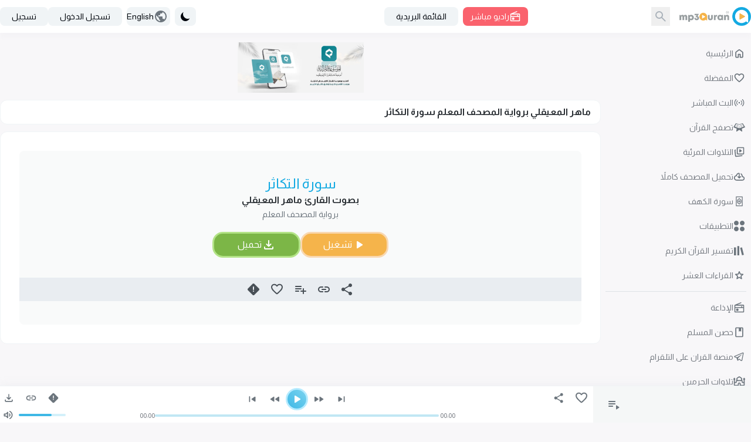

--- FILE ---
content_type: application/javascript; charset=utf-8
request_url: https://cdn.jsdelivr.net/npm/flowbite@2.4.1/dist/flowbite.min.js
body_size: 30584
content:
!function(t,e){"object"==typeof exports&&"object"==typeof module?module.exports=e():"function"==typeof define&&define.amd?define("Flowbite",[],e):"object"==typeof exports?exports.Flowbite=e():t.Flowbite=e()}(self,(function(){return function(){"use strict";var t={647:function(t,e,i){i.r(e)},853:function(t,e,i){i.r(e),i.d(e,{afterMain:function(){return k},afterRead:function(){return b},afterWrite:function(){return D},applyStyles:function(){return T},arrow:function(){return Q},auto:function(){return s},basePlacements:function(){return d},beforeMain:function(){return _},beforeRead:function(){return y},beforeWrite:function(){return E},bottom:function(){return r},clippingParents:function(){return u},computeStyles:function(){return it},createPopper:function(){return Tt},createPopperBase:function(){return St},createPopperLite:function(){return Mt},detectOverflow:function(){return mt},end:function(){return l},eventListeners:function(){return rt},flip:function(){return bt},hide:function(){return kt},left:function(){return a},main:function(){return w},modifierPhases:function(){return O},offset:function(){return Et},placements:function(){return v},popper:function(){return p},popperGenerator:function(){return Ct},popperOffsets:function(){return xt},preventOverflow:function(){return Dt},read:function(){return m},reference:function(){return f},right:function(){return o},start:function(){return c},top:function(){return n},variationPlacements:function(){return g},viewport:function(){return h},write:function(){return x}});var n="top",r="bottom",o="right",a="left",s="auto",d=[n,r,o,a],c="start",l="end",u="clippingParents",h="viewport",p="popper",f="reference",g=d.reduce((function(t,e){return t.concat([e+"-"+c,e+"-"+l])}),[]),v=[].concat(d,[s]).reduce((function(t,e){return t.concat([e,e+"-"+c,e+"-"+l])}),[]),y="beforeRead",m="read",b="afterRead",_="beforeMain",w="main",k="afterMain",E="beforeWrite",x="write",D="afterWrite",O=[y,m,b,_,w,k,E,x,D];function L(t){return t?(t.nodeName||"").toLowerCase():null}function I(t){if(null==t)return window;if("[object Window]"!==t.toString()){var e=t.ownerDocument;return e&&e.defaultView||window}return t}function A(t){return t instanceof I(t).Element||t instanceof Element}function C(t){return t instanceof I(t).HTMLElement||t instanceof HTMLElement}function S(t){return"undefined"!=typeof ShadowRoot&&(t instanceof I(t).ShadowRoot||t instanceof ShadowRoot)}var T={name:"applyStyles",enabled:!0,phase:"write",fn:function(t){var e=t.state;Object.keys(e.elements).forEach((function(t){var i=e.styles[t]||{},n=e.attributes[t]||{},r=e.elements[t];C(r)&&L(r)&&(Object.assign(r.style,i),Object.keys(n).forEach((function(t){var e=n[t];!1===e?r.removeAttribute(t):r.setAttribute(t,!0===e?"":e)})))}))},effect:function(t){var e=t.state,i={popper:{position:e.options.strategy,left:"0",top:"0",margin:"0"},arrow:{position:"absolute"},reference:{}};return Object.assign(e.elements.popper.style,i.popper),e.styles=i,e.elements.arrow&&Object.assign(e.elements.arrow.style,i.arrow),function(){Object.keys(e.elements).forEach((function(t){var n=e.elements[t],r=e.attributes[t]||{},o=Object.keys(e.styles.hasOwnProperty(t)?e.styles[t]:i[t]).reduce((function(t,e){return t[e]="",t}),{});C(n)&&L(n)&&(Object.assign(n.style,o),Object.keys(r).forEach((function(t){n.removeAttribute(t)})))}))}},requires:["computeStyles"]};function M(t){return t.split("-")[0]}var H=Math.max,P=Math.min,j=Math.round;function V(){var t=navigator.userAgentData;return null!=t&&t.brands?t.brands.map((function(t){return t.brand+"/"+t.version})).join(" "):navigator.userAgent}function B(){return!/^((?!chrome|android).)*safari/i.test(V())}function z(t,e,i){void 0===e&&(e=!1),void 0===i&&(i=!1);var n=t.getBoundingClientRect(),r=1,o=1;e&&C(t)&&(r=t.offsetWidth>0&&j(n.width)/t.offsetWidth||1,o=t.offsetHeight>0&&j(n.height)/t.offsetHeight||1);var a=(A(t)?I(t):window).visualViewport,s=!B()&&i,d=(n.left+(s&&a?a.offsetLeft:0))/r,c=(n.top+(s&&a?a.offsetTop:0))/o,l=n.width/r,u=n.height/o;return{width:l,height:u,top:c,right:d+l,bottom:c+u,left:d,x:d,y:c}}function F(t){var e=z(t),i=t.offsetWidth,n=t.offsetHeight;return Math.abs(e.width-i)<=1&&(i=e.width),Math.abs(e.height-n)<=1&&(n=e.height),{x:t.offsetLeft,y:t.offsetTop,width:i,height:n}}function N(t,e){var i=e.getRootNode&&e.getRootNode();if(t.contains(e))return!0;if(i&&S(i)){var n=e;do{if(n&&t.isSameNode(n))return!0;n=n.parentNode||n.host}while(n)}return!1}function W(t){return I(t).getComputedStyle(t)}function q(t){return["table","td","th"].indexOf(L(t))>=0}function R(t){return((A(t)?t.ownerDocument:t.document)||window.document).documentElement}function Y(t){return"html"===L(t)?t:t.assignedSlot||t.parentNode||(S(t)?t.host:null)||R(t)}function K(t){return C(t)&&"fixed"!==W(t).position?t.offsetParent:null}function U(t){for(var e=I(t),i=K(t);i&&q(i)&&"static"===W(i).position;)i=K(i);return i&&("html"===L(i)||"body"===L(i)&&"static"===W(i).position)?e:i||function(t){var e=/firefox/i.test(V());if(/Trident/i.test(V())&&C(t)&&"fixed"===W(t).position)return null;var i=Y(t);for(S(i)&&(i=i.host);C(i)&&["html","body"].indexOf(L(i))<0;){var n=W(i);if("none"!==n.transform||"none"!==n.perspective||"paint"===n.contain||-1!==["transform","perspective"].indexOf(n.willChange)||e&&"filter"===n.willChange||e&&n.filter&&"none"!==n.filter)return i;i=i.parentNode}return null}(t)||e}function J(t){return["top","bottom"].indexOf(t)>=0?"x":"y"}function X(t,e,i){return H(t,P(e,i))}function $(t){return Object.assign({},{top:0,right:0,bottom:0,left:0},t)}function G(t,e){return e.reduce((function(e,i){return e[i]=t,e}),{})}var Q={name:"arrow",enabled:!0,phase:"main",fn:function(t){var e,i=t.state,s=t.name,c=t.options,l=i.elements.arrow,u=i.modifiersData.popperOffsets,h=M(i.placement),p=J(h),f=[a,o].indexOf(h)>=0?"height":"width";if(l&&u){var g=function(t,e){return $("number"!=typeof(t="function"==typeof t?t(Object.assign({},e.rects,{placement:e.placement})):t)?t:G(t,d))}(c.padding,i),v=F(l),y="y"===p?n:a,m="y"===p?r:o,b=i.rects.reference[f]+i.rects.reference[p]-u[p]-i.rects.popper[f],_=u[p]-i.rects.reference[p],w=U(l),k=w?"y"===p?w.clientHeight||0:w.clientWidth||0:0,E=b/2-_/2,x=g[y],D=k-v[f]-g[m],O=k/2-v[f]/2+E,L=X(x,O,D),I=p;i.modifiersData[s]=((e={})[I]=L,e.centerOffset=L-O,e)}},effect:function(t){var e=t.state,i=t.options.element,n=void 0===i?"[data-popper-arrow]":i;null!=n&&("string"!=typeof n||(n=e.elements.popper.querySelector(n)))&&N(e.elements.popper,n)&&(e.elements.arrow=n)},requires:["popperOffsets"],requiresIfExists:["preventOverflow"]};function Z(t){return t.split("-")[1]}var tt={top:"auto",right:"auto",bottom:"auto",left:"auto"};function et(t){var e,i=t.popper,s=t.popperRect,d=t.placement,c=t.variation,u=t.offsets,h=t.position,p=t.gpuAcceleration,f=t.adaptive,g=t.roundOffsets,v=t.isFixed,y=u.x,m=void 0===y?0:y,b=u.y,_=void 0===b?0:b,w="function"==typeof g?g({x:m,y:_}):{x:m,y:_};m=w.x,_=w.y;var k=u.hasOwnProperty("x"),E=u.hasOwnProperty("y"),x=a,D=n,O=window;if(f){var L=U(i),A="clientHeight",C="clientWidth";if(L===I(i)&&"static"!==W(L=R(i)).position&&"absolute"===h&&(A="scrollHeight",C="scrollWidth"),d===n||(d===a||d===o)&&c===l)D=r,_-=(v&&L===O&&O.visualViewport?O.visualViewport.height:L[A])-s.height,_*=p?1:-1;if(d===a||(d===n||d===r)&&c===l)x=o,m-=(v&&L===O&&O.visualViewport?O.visualViewport.width:L[C])-s.width,m*=p?1:-1}var S,T=Object.assign({position:h},f&&tt),M=!0===g?function(t){var e=t.x,i=t.y,n=window.devicePixelRatio||1;return{x:j(e*n)/n||0,y:j(i*n)/n||0}}({x:m,y:_}):{x:m,y:_};return m=M.x,_=M.y,p?Object.assign({},T,((S={})[D]=E?"0":"",S[x]=k?"0":"",S.transform=(O.devicePixelRatio||1)<=1?"translate("+m+"px, "+_+"px)":"translate3d("+m+"px, "+_+"px, 0)",S)):Object.assign({},T,((e={})[D]=E?_+"px":"",e[x]=k?m+"px":"",e.transform="",e))}var it={name:"computeStyles",enabled:!0,phase:"beforeWrite",fn:function(t){var e=t.state,i=t.options,n=i.gpuAcceleration,r=void 0===n||n,o=i.adaptive,a=void 0===o||o,s=i.roundOffsets,d=void 0===s||s,c={placement:M(e.placement),variation:Z(e.placement),popper:e.elements.popper,popperRect:e.rects.popper,gpuAcceleration:r,isFixed:"fixed"===e.options.strategy};null!=e.modifiersData.popperOffsets&&(e.styles.popper=Object.assign({},e.styles.popper,et(Object.assign({},c,{offsets:e.modifiersData.popperOffsets,position:e.options.strategy,adaptive:a,roundOffsets:d})))),null!=e.modifiersData.arrow&&(e.styles.arrow=Object.assign({},e.styles.arrow,et(Object.assign({},c,{offsets:e.modifiersData.arrow,position:"absolute",adaptive:!1,roundOffsets:d})))),e.attributes.popper=Object.assign({},e.attributes.popper,{"data-popper-placement":e.placement})},data:{}},nt={passive:!0};var rt={name:"eventListeners",enabled:!0,phase:"write",fn:function(){},effect:function(t){var e=t.state,i=t.instance,n=t.options,r=n.scroll,o=void 0===r||r,a=n.resize,s=void 0===a||a,d=I(e.elements.popper),c=[].concat(e.scrollParents.reference,e.scrollParents.popper);return o&&c.forEach((function(t){t.addEventListener("scroll",i.update,nt)})),s&&d.addEventListener("resize",i.update,nt),function(){o&&c.forEach((function(t){t.removeEventListener("scroll",i.update,nt)})),s&&d.removeEventListener("resize",i.update,nt)}},data:{}},ot={left:"right",right:"left",bottom:"top",top:"bottom"};function at(t){return t.replace(/left|right|bottom|top/g,(function(t){return ot[t]}))}var st={start:"end",end:"start"};function dt(t){return t.replace(/start|end/g,(function(t){return st[t]}))}function ct(t){var e=I(t);return{scrollLeft:e.pageXOffset,scrollTop:e.pageYOffset}}function lt(t){return z(R(t)).left+ct(t).scrollLeft}function ut(t){var e=W(t),i=e.overflow,n=e.overflowX,r=e.overflowY;return/auto|scroll|overlay|hidden/.test(i+r+n)}function ht(t){return["html","body","#document"].indexOf(L(t))>=0?t.ownerDocument.body:C(t)&&ut(t)?t:ht(Y(t))}function pt(t,e){var i;void 0===e&&(e=[]);var n=ht(t),r=n===(null==(i=t.ownerDocument)?void 0:i.body),o=I(n),a=r?[o].concat(o.visualViewport||[],ut(n)?n:[]):n,s=e.concat(a);return r?s:s.concat(pt(Y(a)))}function ft(t){return Object.assign({},t,{left:t.x,top:t.y,right:t.x+t.width,bottom:t.y+t.height})}function gt(t,e,i){return e===h?ft(function(t,e){var i=I(t),n=R(t),r=i.visualViewport,o=n.clientWidth,a=n.clientHeight,s=0,d=0;if(r){o=r.width,a=r.height;var c=B();(c||!c&&"fixed"===e)&&(s=r.offsetLeft,d=r.offsetTop)}return{width:o,height:a,x:s+lt(t),y:d}}(t,i)):A(e)?function(t,e){var i=z(t,!1,"fixed"===e);return i.top=i.top+t.clientTop,i.left=i.left+t.clientLeft,i.bottom=i.top+t.clientHeight,i.right=i.left+t.clientWidth,i.width=t.clientWidth,i.height=t.clientHeight,i.x=i.left,i.y=i.top,i}(e,i):ft(function(t){var e,i=R(t),n=ct(t),r=null==(e=t.ownerDocument)?void 0:e.body,o=H(i.scrollWidth,i.clientWidth,r?r.scrollWidth:0,r?r.clientWidth:0),a=H(i.scrollHeight,i.clientHeight,r?r.scrollHeight:0,r?r.clientHeight:0),s=-n.scrollLeft+lt(t),d=-n.scrollTop;return"rtl"===W(r||i).direction&&(s+=H(i.clientWidth,r?r.clientWidth:0)-o),{width:o,height:a,x:s,y:d}}(R(t)))}function vt(t,e,i,n){var r="clippingParents"===e?function(t){var e=pt(Y(t)),i=["absolute","fixed"].indexOf(W(t).position)>=0&&C(t)?U(t):t;return A(i)?e.filter((function(t){return A(t)&&N(t,i)&&"body"!==L(t)})):[]}(t):[].concat(e),o=[].concat(r,[i]),a=o[0],s=o.reduce((function(e,i){var r=gt(t,i,n);return e.top=H(r.top,e.top),e.right=P(r.right,e.right),e.bottom=P(r.bottom,e.bottom),e.left=H(r.left,e.left),e}),gt(t,a,n));return s.width=s.right-s.left,s.height=s.bottom-s.top,s.x=s.left,s.y=s.top,s}function yt(t){var e,i=t.reference,s=t.element,d=t.placement,u=d?M(d):null,h=d?Z(d):null,p=i.x+i.width/2-s.width/2,f=i.y+i.height/2-s.height/2;switch(u){case n:e={x:p,y:i.y-s.height};break;case r:e={x:p,y:i.y+i.height};break;case o:e={x:i.x+i.width,y:f};break;case a:e={x:i.x-s.width,y:f};break;default:e={x:i.x,y:i.y}}var g=u?J(u):null;if(null!=g){var v="y"===g?"height":"width";switch(h){case c:e[g]=e[g]-(i[v]/2-s[v]/2);break;case l:e[g]=e[g]+(i[v]/2-s[v]/2)}}return e}function mt(t,e){void 0===e&&(e={});var i=e,a=i.placement,s=void 0===a?t.placement:a,c=i.strategy,l=void 0===c?t.strategy:c,g=i.boundary,v=void 0===g?u:g,y=i.rootBoundary,m=void 0===y?h:y,b=i.elementContext,_=void 0===b?p:b,w=i.altBoundary,k=void 0!==w&&w,E=i.padding,x=void 0===E?0:E,D=$("number"!=typeof x?x:G(x,d)),O=_===p?f:p,L=t.rects.popper,I=t.elements[k?O:_],C=vt(A(I)?I:I.contextElement||R(t.elements.popper),v,m,l),S=z(t.elements.reference),T=yt({reference:S,element:L,strategy:"absolute",placement:s}),M=ft(Object.assign({},L,T)),H=_===p?M:S,P={top:C.top-H.top+D.top,bottom:H.bottom-C.bottom+D.bottom,left:C.left-H.left+D.left,right:H.right-C.right+D.right},j=t.modifiersData.offset;if(_===p&&j){var V=j[s];Object.keys(P).forEach((function(t){var e=[o,r].indexOf(t)>=0?1:-1,i=[n,r].indexOf(t)>=0?"y":"x";P[t]+=V[i]*e}))}return P}var bt={name:"flip",enabled:!0,phase:"main",fn:function(t){var e=t.state,i=t.options,l=t.name;if(!e.modifiersData[l]._skip){for(var u=i.mainAxis,h=void 0===u||u,p=i.altAxis,f=void 0===p||p,y=i.fallbackPlacements,m=i.padding,b=i.boundary,_=i.rootBoundary,w=i.altBoundary,k=i.flipVariations,E=void 0===k||k,x=i.allowedAutoPlacements,D=e.options.placement,O=M(D),L=y||(O===D||!E?[at(D)]:function(t){if(M(t)===s)return[];var e=at(t);return[dt(t),e,dt(e)]}(D)),I=[D].concat(L).reduce((function(t,i){return t.concat(M(i)===s?function(t,e){void 0===e&&(e={});var i=e,n=i.placement,r=i.boundary,o=i.rootBoundary,a=i.padding,s=i.flipVariations,c=i.allowedAutoPlacements,l=void 0===c?v:c,u=Z(n),h=u?s?g:g.filter((function(t){return Z(t)===u})):d,p=h.filter((function(t){return l.indexOf(t)>=0}));0===p.length&&(p=h);var f=p.reduce((function(e,i){return e[i]=mt(t,{placement:i,boundary:r,rootBoundary:o,padding:a})[M(i)],e}),{});return Object.keys(f).sort((function(t,e){return f[t]-f[e]}))}(e,{placement:i,boundary:b,rootBoundary:_,padding:m,flipVariations:E,allowedAutoPlacements:x}):i)}),[]),A=e.rects.reference,C=e.rects.popper,S=new Map,T=!0,H=I[0],P=0;P<I.length;P++){var j=I[P],V=M(j),B=Z(j)===c,z=[n,r].indexOf(V)>=0,F=z?"width":"height",N=mt(e,{placement:j,boundary:b,rootBoundary:_,altBoundary:w,padding:m}),W=z?B?o:a:B?r:n;A[F]>C[F]&&(W=at(W));var q=at(W),R=[];if(h&&R.push(N[V]<=0),f&&R.push(N[W]<=0,N[q]<=0),R.every((function(t){return t}))){H=j,T=!1;break}S.set(j,R)}if(T)for(var Y=function(t){var e=I.find((function(e){var i=S.get(e);if(i)return i.slice(0,t).every((function(t){return t}))}));if(e)return H=e,"break"},K=E?3:1;K>0;K--){if("break"===Y(K))break}e.placement!==H&&(e.modifiersData[l]._skip=!0,e.placement=H,e.reset=!0)}},requiresIfExists:["offset"],data:{_skip:!1}};function _t(t,e,i){return void 0===i&&(i={x:0,y:0}),{top:t.top-e.height-i.y,right:t.right-e.width+i.x,bottom:t.bottom-e.height+i.y,left:t.left-e.width-i.x}}function wt(t){return[n,o,r,a].some((function(e){return t[e]>=0}))}var kt={name:"hide",enabled:!0,phase:"main",requiresIfExists:["preventOverflow"],fn:function(t){var e=t.state,i=t.name,n=e.rects.reference,r=e.rects.popper,o=e.modifiersData.preventOverflow,a=mt(e,{elementContext:"reference"}),s=mt(e,{altBoundary:!0}),d=_t(a,n),c=_t(s,r,o),l=wt(d),u=wt(c);e.modifiersData[i]={referenceClippingOffsets:d,popperEscapeOffsets:c,isReferenceHidden:l,hasPopperEscaped:u},e.attributes.popper=Object.assign({},e.attributes.popper,{"data-popper-reference-hidden":l,"data-popper-escaped":u})}};var Et={name:"offset",enabled:!0,phase:"main",requires:["popperOffsets"],fn:function(t){var e=t.state,i=t.options,r=t.name,s=i.offset,d=void 0===s?[0,0]:s,c=v.reduce((function(t,i){return t[i]=function(t,e,i){var r=M(t),s=[a,n].indexOf(r)>=0?-1:1,d="function"==typeof i?i(Object.assign({},e,{placement:t})):i,c=d[0],l=d[1];return c=c||0,l=(l||0)*s,[a,o].indexOf(r)>=0?{x:l,y:c}:{x:c,y:l}}(i,e.rects,d),t}),{}),l=c[e.placement],u=l.x,h=l.y;null!=e.modifiersData.popperOffsets&&(e.modifiersData.popperOffsets.x+=u,e.modifiersData.popperOffsets.y+=h),e.modifiersData[r]=c}};var xt={name:"popperOffsets",enabled:!0,phase:"read",fn:function(t){var e=t.state,i=t.name;e.modifiersData[i]=yt({reference:e.rects.reference,element:e.rects.popper,strategy:"absolute",placement:e.placement})},data:{}};var Dt={name:"preventOverflow",enabled:!0,phase:"main",fn:function(t){var e=t.state,i=t.options,s=t.name,d=i.mainAxis,l=void 0===d||d,u=i.altAxis,h=void 0!==u&&u,p=i.boundary,f=i.rootBoundary,g=i.altBoundary,v=i.padding,y=i.tether,m=void 0===y||y,b=i.tetherOffset,_=void 0===b?0:b,w=mt(e,{boundary:p,rootBoundary:f,padding:v,altBoundary:g}),k=M(e.placement),E=Z(e.placement),x=!E,D=J(k),O="x"===D?"y":"x",L=e.modifiersData.popperOffsets,I=e.rects.reference,A=e.rects.popper,C="function"==typeof _?_(Object.assign({},e.rects,{placement:e.placement})):_,S="number"==typeof C?{mainAxis:C,altAxis:C}:Object.assign({mainAxis:0,altAxis:0},C),T=e.modifiersData.offset?e.modifiersData.offset[e.placement]:null,j={x:0,y:0};if(L){if(l){var V,B="y"===D?n:a,z="y"===D?r:o,N="y"===D?"height":"width",W=L[D],q=W+w[B],R=W-w[z],Y=m?-A[N]/2:0,K=E===c?I[N]:A[N],$=E===c?-A[N]:-I[N],G=e.elements.arrow,Q=m&&G?F(G):{width:0,height:0},tt=e.modifiersData["arrow#persistent"]?e.modifiersData["arrow#persistent"].padding:{top:0,right:0,bottom:0,left:0},et=tt[B],it=tt[z],nt=X(0,I[N],Q[N]),rt=x?I[N]/2-Y-nt-et-S.mainAxis:K-nt-et-S.mainAxis,ot=x?-I[N]/2+Y+nt+it+S.mainAxis:$+nt+it+S.mainAxis,at=e.elements.arrow&&U(e.elements.arrow),st=at?"y"===D?at.clientTop||0:at.clientLeft||0:0,dt=null!=(V=null==T?void 0:T[D])?V:0,ct=W+ot-dt,lt=X(m?P(q,W+rt-dt-st):q,W,m?H(R,ct):R);L[D]=lt,j[D]=lt-W}if(h){var ut,ht="x"===D?n:a,pt="x"===D?r:o,ft=L[O],gt="y"===O?"height":"width",vt=ft+w[ht],yt=ft-w[pt],bt=-1!==[n,a].indexOf(k),_t=null!=(ut=null==T?void 0:T[O])?ut:0,wt=bt?vt:ft-I[gt]-A[gt]-_t+S.altAxis,kt=bt?ft+I[gt]+A[gt]-_t-S.altAxis:yt,Et=m&&bt?function(t,e,i){var n=X(t,e,i);return n>i?i:n}(wt,ft,kt):X(m?wt:vt,ft,m?kt:yt);L[O]=Et,j[O]=Et-ft}e.modifiersData[s]=j}},requiresIfExists:["offset"]};function Ot(t,e,i){void 0===i&&(i=!1);var n,r,o=C(e),a=C(e)&&function(t){var e=t.getBoundingClientRect(),i=j(e.width)/t.offsetWidth||1,n=j(e.height)/t.offsetHeight||1;return 1!==i||1!==n}(e),s=R(e),d=z(t,a,i),c={scrollLeft:0,scrollTop:0},l={x:0,y:0};return(o||!o&&!i)&&(("body"!==L(e)||ut(s))&&(c=(n=e)!==I(n)&&C(n)?{scrollLeft:(r=n).scrollLeft,scrollTop:r.scrollTop}:ct(n)),C(e)?((l=z(e,!0)).x+=e.clientLeft,l.y+=e.clientTop):s&&(l.x=lt(s))),{x:d.left+c.scrollLeft-l.x,y:d.top+c.scrollTop-l.y,width:d.width,height:d.height}}function Lt(t){var e=new Map,i=new Set,n=[];function r(t){i.add(t.name),[].concat(t.requires||[],t.requiresIfExists||[]).forEach((function(t){if(!i.has(t)){var n=e.get(t);n&&r(n)}})),n.push(t)}return t.forEach((function(t){e.set(t.name,t)})),t.forEach((function(t){i.has(t.name)||r(t)})),n}var It={placement:"bottom",modifiers:[],strategy:"absolute"};function At(){for(var t=arguments.length,e=new Array(t),i=0;i<t;i++)e[i]=arguments[i];return!e.some((function(t){return!(t&&"function"==typeof t.getBoundingClientRect)}))}function Ct(t){void 0===t&&(t={});var e=t,i=e.defaultModifiers,n=void 0===i?[]:i,r=e.defaultOptions,o=void 0===r?It:r;return function(t,e,i){void 0===i&&(i=o);var r,a,s={placement:"bottom",orderedModifiers:[],options:Object.assign({},It,o),modifiersData:{},elements:{reference:t,popper:e},attributes:{},styles:{}},d=[],c=!1,l={state:s,setOptions:function(i){var r="function"==typeof i?i(s.options):i;u(),s.options=Object.assign({},o,s.options,r),s.scrollParents={reference:A(t)?pt(t):t.contextElement?pt(t.contextElement):[],popper:pt(e)};var a=function(t){var e=Lt(t);return O.reduce((function(t,i){return t.concat(e.filter((function(t){return t.phase===i})))}),[])}(function(t){var e=t.reduce((function(t,e){var i=t[e.name];return t[e.name]=i?Object.assign({},i,e,{options:Object.assign({},i.options,e.options),data:Object.assign({},i.data,e.data)}):e,t}),{});return Object.keys(e).map((function(t){return e[t]}))}([].concat(n,s.options.modifiers)));return s.orderedModifiers=a.filter((function(t){return t.enabled})),s.orderedModifiers.forEach((function(t){var e=t.name,i=t.options,n=void 0===i?{}:i,r=t.effect;if("function"==typeof r){var o=r({state:s,name:e,instance:l,options:n}),a=function(){};d.push(o||a)}})),l.update()},forceUpdate:function(){if(!c){var t=s.elements,e=t.reference,i=t.popper;if(At(e,i)){s.rects={reference:Ot(e,U(i),"fixed"===s.options.strategy),popper:F(i)},s.reset=!1,s.placement=s.options.placement,s.orderedModifiers.forEach((function(t){return s.modifiersData[t.name]=Object.assign({},t.data)}));for(var n=0;n<s.orderedModifiers.length;n++)if(!0!==s.reset){var r=s.orderedModifiers[n],o=r.fn,a=r.options,d=void 0===a?{}:a,u=r.name;"function"==typeof o&&(s=o({state:s,options:d,name:u,instance:l})||s)}else s.reset=!1,n=-1}}},update:(r=function(){return new Promise((function(t){l.forceUpdate(),t(s)}))},function(){return a||(a=new Promise((function(t){Promise.resolve().then((function(){a=void 0,t(r())}))}))),a}),destroy:function(){u(),c=!0}};if(!At(t,e))return l;function u(){d.forEach((function(t){return t()})),d=[]}return l.setOptions(i).then((function(t){!c&&i.onFirstUpdate&&i.onFirstUpdate(t)})),l}}var St=Ct(),Tt=Ct({defaultModifiers:[rt,xt,it,T,Et,bt,Dt,Q,kt]}),Mt=Ct({defaultModifiers:[rt,xt,it,T]})},554:function(t,e){function i(t,e){(null==e||e>t.length)&&(e=t.length);for(var i=0,n=Array(e);i<e;i++)n[i]=t[i];return n}function n(t,e,i){return e=d(e),function(t,e){if(e&&("object"==typeof e||"function"==typeof e))return e;if(void 0!==e)throw new TypeError("Derived constructors may only return object or undefined");return function(t){if(void 0===t)throw new ReferenceError("this hasn't been initialised - super() hasn't been called");return t}(t)}(t,l()?Reflect.construct(e,i||[],d(t).constructor):e.apply(t,i))}function r(t,e){if(!(t instanceof e))throw new TypeError("Cannot call a class as a function")}function o(t,e){for(var i=0;i<e.length;i++){var n=e[i];n.enumerable=n.enumerable||!1,n.configurable=!0,"value"in n&&(n.writable=!0),Object.defineProperty(t,g(n.key),n)}}function a(t,e,i){return e&&o(t.prototype,e),i&&o(t,i),Object.defineProperty(t,"prototype",{writable:!1}),t}function s(){return s="undefined"!=typeof Reflect&&Reflect.get?Reflect.get.bind():function(t,e,i){var n=p(t,e);if(n){var r=Object.getOwnPropertyDescriptor(n,e);return r.get?r.get.call(arguments.length<3?t:i):r.value}},s.apply(null,arguments)}function d(t){return d=Object.setPrototypeOf?Object.getPrototypeOf.bind():function(t){return t.__proto__||Object.getPrototypeOf(t)},d(t)}function c(t,e){if("function"!=typeof e&&null!==e)throw new TypeError("Super expression must either be null or a function");t.prototype=Object.create(e&&e.prototype,{constructor:{value:t,writable:!0,configurable:!0}}),Object.defineProperty(t,"prototype",{writable:!1}),e&&u(t,e)}function l(){try{var t=!Boolean.prototype.valueOf.call(Reflect.construct(Boolean,[],(function(){})))}catch(t){}return(l=function(){return!!t})()}function u(t,e){return u=Object.setPrototypeOf?Object.setPrototypeOf.bind():function(t,e){return t.__proto__=e,t},u(t,e)}function h(t,e){return function(t){if(Array.isArray(t))return t}(t)||function(t,e){var i=null==t?null:"undefined"!=typeof Symbol&&t[Symbol.iterator]||t["@@iterator"];if(null!=i){var n,r,o,a,s=[],d=!0,c=!1;try{if(o=(i=i.call(t)).next,0===e){if(Object(i)!==i)return;d=!1}else for(;!(d=(n=o.call(i)).done)&&(s.push(n.value),s.length!==e);d=!0);}catch(t){c=!0,r=t}finally{try{if(!d&&null!=i.return&&(a=i.return(),Object(a)!==a))return}finally{if(c)throw r}}return s}}(t,e)||y(t,e)||function(){throw new TypeError("Invalid attempt to destructure non-iterable instance.\nIn order to be iterable, non-array objects must have a [Symbol.iterator]() method.")}()}function p(t,e){for(;!{}.hasOwnProperty.call(t,e)&&null!==(t=d(t)););return t}function f(t){return function(t){if(Array.isArray(t))return i(t)}(t)||function(t){if("undefined"!=typeof Symbol&&null!=t[Symbol.iterator]||null!=t["@@iterator"])return Array.from(t)}(t)||y(t)||function(){throw new TypeError("Invalid attempt to spread non-iterable instance.\nIn order to be iterable, non-array objects must have a [Symbol.iterator]() method.")}()}function g(t){var e=function(t,e){if("object"!=typeof t||!t)return t;var i=t[Symbol.toPrimitive];if(void 0!==i){var n=i.call(t,e||"default");if("object"!=typeof n)return n;throw new TypeError("@@toPrimitive must return a primitive value.")}return("string"===e?String:Number)(t)}(t,"string");return"symbol"==typeof e?e:e+""}function v(t){return v="function"==typeof Symbol&&"symbol"==typeof Symbol.iterator?function(t){return typeof t}:function(t){return t&&"function"==typeof Symbol&&t.constructor===Symbol&&t!==Symbol.prototype?"symbol":typeof t},v(t)}function y(t,e){if(t){if("string"==typeof t)return i(t,e);var n={}.toString.call(t).slice(8,-1);return"Object"===n&&t.constructor&&(n=t.constructor.name),"Map"===n||"Set"===n?Array.from(t):"Arguments"===n||/^(?:Ui|I)nt(?:8|16|32)(?:Clamped)?Array$/.test(n)?i(t,e):void 0}}function m(t,e){return Object.prototype.hasOwnProperty.call(t,e)}function b(t){return t[t.length-1]}function _(t){for(var e=arguments.length,i=new Array(e>1?e-1:0),n=1;n<e;n++)i[n-1]=arguments[n];return i.forEach((function(e){t.includes(e)||t.push(e)})),t}function w(t,e){return t?t.split(e):[]}function k(t,e,i){return(void 0===e||t>=e)&&(void 0===i||t<=i)}function E(t,e,i){return t<e?e:t>i?i:t}function x(t,e){var i=arguments.length>2&&void 0!==arguments[2]?arguments[2]:{},n=arguments.length>3&&void 0!==arguments[3]?arguments[3]:0,r=arguments.length>4&&void 0!==arguments[4]?arguments[4]:"",o=Object.keys(i).reduce((function(t,e){var r=i[e];return"function"==typeof r&&(r=r(n)),"".concat(t," ").concat(e,'="').concat(r,'"')}),t);r+="<".concat(o,"></").concat(t,">");var a=n+1;return a<e?x(t,e,i,a,r):r}function D(t){return t.replace(/>\s+/g,">").replace(/\s+</,"<")}function O(t){return new Date(t).setHours(0,0,0,0)}function L(){return(new Date).setHours(0,0,0,0)}function I(){switch(arguments.length){case 0:return L();case 1:return O(arguments.length<=0?void 0:arguments[0])}var t=new Date(0);return t.setFullYear.apply(t,arguments),t.setHours(0,0,0,0)}function A(t,e){var i=new Date(t);return i.setDate(i.getDate()+e)}function C(t,e){var i=new Date(t),n=i.getMonth()+e,r=n%12;r<0&&(r+=12);var o=i.setMonth(n);return i.getMonth()!==r?i.setDate(0):o}function S(t,e){var i=new Date(t),n=i.getMonth(),r=i.setFullYear(i.getFullYear()+e);return 1===n&&2===i.getMonth()?i.setDate(0):r}function T(t,e){return(t-e+7)%7}function M(t,e){var i=arguments.length>2&&void 0!==arguments[2]?arguments[2]:0,n=new Date(t).getDay();return A(t,T(e,i)-T(n,i))}function H(t,e){var i=new Date(t).getFullYear();return Math.floor(i/e)*e}Object.defineProperty(e,"__esModule",{value:!0});var P=/dd?|DD?|mm?|MM?|yy?(?:yy)?/,j=/[\s!-/:-@[-`{-~年月日]+/,V={},B={y:function(t,e){return new Date(t).setFullYear(parseInt(e,10))},m:function(t,e,i){var n=new Date(t),r=parseInt(e,10)-1;if(isNaN(r)){if(!e)return NaN;var o=e.toLowerCase(),a=function(t){return t.toLowerCase().startsWith(o)};if((r=i.monthsShort.findIndex(a))<0&&(r=i.months.findIndex(a)),r<0)return NaN}return n.setMonth(r),n.getMonth()!==F(r)?n.setDate(0):n.getTime()},d:function(t,e){return new Date(t).setDate(parseInt(e,10))}},z={d:function(t){return t.getDate()},dd:function(t){return N(t.getDate(),2)},D:function(t,e){return e.daysShort[t.getDay()]},DD:function(t,e){return e.days[t.getDay()]},m:function(t){return t.getMonth()+1},mm:function(t){return N(t.getMonth()+1,2)},M:function(t,e){return e.monthsShort[t.getMonth()]},MM:function(t,e){return e.months[t.getMonth()]},y:function(t){return t.getFullYear()},yy:function(t){return N(t.getFullYear(),2).slice(-2)},yyyy:function(t){return N(t.getFullYear(),4)}};function F(t){return t>-1?t%12:F(t+12)}function N(t,e){return t.toString().padStart(e,"0")}function W(t){if("string"!=typeof t)throw new Error("Invalid date format.");if(t in V)return V[t];var e=t.split(P),i=t.match(new RegExp(P,"g"));if(0===e.length||!i)throw new Error("Invalid date format.");var n=i.map((function(t){return z[t]})),r=Object.keys(B).reduce((function(t,e){return i.find((function(t){return"D"!==t[0]&&t[0].toLowerCase()===e}))&&t.push(e),t}),[]);return V[t]={parser:function(t,e){var n=t.split(j).reduce((function(t,e,n){if(e.length>0&&i[n]){var r=i[n][0];"M"===r?t.m=e:"D"!==r&&(t[r]=e)}return t}),{});return r.reduce((function(t,i){var r=B[i](t,n[i],e);return isNaN(r)?t:r}),L())},formatter:function(t,i){return n.reduce((function(n,r,o){return n+"".concat(e[o]).concat(r(t,i))}),"")+b(e)}}}function q(t,e,i){if(t instanceof Date||"number"==typeof t){var n=O(t);return isNaN(n)?void 0:n}if(t){if("today"===t)return L();if(e&&e.toValue){var r=e.toValue(t,e,i);return isNaN(r)?void 0:O(r)}return W(e).parser(t,i)}}function R(t,e,i){if(isNaN(t)||!t&&0!==t)return"";var n="number"==typeof t?new Date(t):t;return e.toDisplay?e.toDisplay(n,e,i):W(e).formatter(n,i)}var Y=new WeakMap,K=EventTarget.prototype,U=K.addEventListener,J=K.removeEventListener;function X(t,e){var i=Y.get(t);i||(i=[],Y.set(t,i)),e.forEach((function(t){U.call.apply(U,f(t)),i.push(t)}))}function $(t){var e=Y.get(t);e&&(e.forEach((function(t){J.call.apply(J,f(t))})),Y.delete(t))}if(!Event.prototype.composedPath){var G=function t(e){var i,n=arguments.length>1&&void 0!==arguments[1]?arguments[1]:[];return n.push(e),e.parentNode?i=e.parentNode:e.host?i=e.host:e.defaultView&&(i=e.defaultView),i?t(i,n):n};Event.prototype.composedPath=function(){return G(this.target)}}function Q(t,e,i){var n=arguments.length>3&&void 0!==arguments[3]?arguments[3]:0,r=t[n];return e(r)?r:r!==i&&r.parentElement?Q(t,e,i,n+1):void 0}function Z(t,e){var i="function"==typeof e?e:function(t){return t.matches(e)};return Q(t.composedPath(),i,t.currentTarget)}var tt={en:{days:["Sunday","Monday","Tuesday","Wednesday","Thursday","Friday","Saturday"],daysShort:["Sun","Mon","Tue","Wed","Thu","Fri","Sat"],daysMin:["Su","Mo","Tu","We","Th","Fr","Sa"],months:["January","February","March","April","May","June","July","August","September","October","November","December"],monthsShort:["Jan","Feb","Mar","Apr","May","Jun","Jul","Aug","Sep","Oct","Nov","Dec"],today:"Today",clear:"Clear",titleFormat:"MM y"}},et={autohide:!1,beforeShowDay:null,beforeShowDecade:null,beforeShowMonth:null,beforeShowYear:null,calendarWeeks:!1,clearBtn:!1,dateDelimiter:",",datesDisabled:[],daysOfWeekDisabled:[],daysOfWeekHighlighted:[],defaultViewDate:void 0,disableTouchKeyboard:!1,format:"mm/dd/yyyy",language:"en",maxDate:null,maxNumberOfDates:1,maxView:3,minDate:null,nextArrow:'<svg class="w-4 h-4 rtl:rotate-180 text-gray-800 dark:text-white" aria-hidden="true" xmlns="http://www.w3.org/2000/svg" fill="none" viewBox="0 0 14 10"><path stroke="currentColor" stroke-linecap="round" stroke-linejoin="round" stroke-width="2" d="M1 5h12m0 0L9 1m4 4L9 9"/></svg>',orientation:"auto",pickLevel:0,prevArrow:'<svg class="w-4 h-4 rtl:rotate-180 text-gray-800 dark:text-white" aria-hidden="true" xmlns="http://www.w3.org/2000/svg" fill="none" viewBox="0 0 14 10"><path stroke="currentColor" stroke-linecap="round" stroke-linejoin="round" stroke-width="2" d="M13 5H1m0 0 4 4M1 5l4-4"/></svg>',showDaysOfWeek:!0,showOnClick:!0,showOnFocus:!0,startView:0,title:"",todayBtn:!1,todayBtnMode:0,todayHighlight:!1,updateOnBlur:!0,weekStart:0},it=document.createRange();function nt(t){return it.createContextualFragment(t)}function rt(t){"none"!==t.style.display&&(t.style.display&&(t.dataset.styleDisplay=t.style.display),t.style.display="none")}function ot(t){"none"===t.style.display&&(t.dataset.styleDisplay?(t.style.display=t.dataset.styleDisplay,delete t.dataset.styleDisplay):t.style.display="")}function at(t){t.firstChild&&(t.removeChild(t.firstChild),at(t))}var st=et.language,dt=et.format,ct=et.weekStart;function lt(t,e){return t.length<6&&e>=0&&e<7?_(t,e):t}function ut(t){return(t+6)%7}function ht(t,e,i,n){var r=q(t,e,i);return void 0!==r?r:n}function pt(t,e){var i=arguments.length>2&&void 0!==arguments[2]?arguments[2]:3,n=parseInt(t,10);return n>=0&&n<=i?n:e}function ft(t,e){var i,n=Object.assign({},t),r={},o=e.constructor.locales,a=e.config||{},s=a.format,d=a.language,c=a.locale,l=a.maxDate,u=a.maxView,h=a.minDate,p=a.pickLevel,f=a.startView,g=a.weekStart;if(n.language&&(n.language!==d&&(o[n.language]?i=n.language:void 0===o[i=n.language.split("-")[0]]&&(i=!1)),delete n.language,i)){d=r.language=i;var v=c||o[st];c=Object.assign({format:dt,weekStart:ct},o[st]),d!==st&&Object.assign(c,o[d]),r.locale=c,s===v.format&&(s=r.format=c.format),g===v.weekStart&&(g=r.weekStart=c.weekStart,r.weekEnd=ut(c.weekStart))}if(n.format){var y="function"==typeof n.format.toDisplay,b="function"==typeof n.format.toValue,w=P.test(n.format);(y&&b||w)&&(s=r.format=n.format),delete n.format}var k=h,E=l;if(void 0!==n.minDate&&(k=null===n.minDate?I(0,0,1):ht(n.minDate,s,c,k),delete n.minDate),void 0!==n.maxDate&&(E=null===n.maxDate?void 0:ht(n.maxDate,s,c,E),delete n.maxDate),E<k?(h=r.minDate=E,l=r.maxDate=k):(h!==k&&(h=r.minDate=k),l!==E&&(l=r.maxDate=E)),n.datesDisabled&&(r.datesDisabled=n.datesDisabled.reduce((function(t,e){var i=q(e,s,c);return void 0!==i?_(t,i):t}),[]),delete n.datesDisabled),void 0!==n.defaultViewDate){var x=q(n.defaultViewDate,s,c);void 0!==x&&(r.defaultViewDate=x),delete n.defaultViewDate}if(void 0!==n.weekStart){var D=Number(n.weekStart)%7;isNaN(D)||(g=r.weekStart=D,r.weekEnd=ut(D)),delete n.weekStart}if(n.daysOfWeekDisabled&&(r.daysOfWeekDisabled=n.daysOfWeekDisabled.reduce(lt,[]),delete n.daysOfWeekDisabled),n.daysOfWeekHighlighted&&(r.daysOfWeekHighlighted=n.daysOfWeekHighlighted.reduce(lt,[]),delete n.daysOfWeekHighlighted),void 0!==n.maxNumberOfDates){var O=parseInt(n.maxNumberOfDates,10);O>=0&&(r.maxNumberOfDates=O,r.multidate=1!==O),delete n.maxNumberOfDates}n.dateDelimiter&&(r.dateDelimiter=String(n.dateDelimiter),delete n.dateDelimiter);var L=p;void 0!==n.pickLevel&&(L=pt(n.pickLevel,2),delete n.pickLevel),L!==p&&(p=r.pickLevel=L);var A=u;void 0!==n.maxView&&(A=pt(n.maxView,u),delete n.maxView),(A=p>A?p:A)!==u&&(u=r.maxView=A);var C=f;if(void 0!==n.startView&&(C=pt(n.startView,C),delete n.startView),C<p?C=p:C>u&&(C=u),C!==f&&(r.startView=C),n.prevArrow){var S=nt(n.prevArrow);S.childNodes.length>0&&(r.prevArrow=S.childNodes),delete n.prevArrow}if(n.nextArrow){var T=nt(n.nextArrow);T.childNodes.length>0&&(r.nextArrow=T.childNodes),delete n.nextArrow}if(void 0!==n.disableTouchKeyboard&&(r.disableTouchKeyboard="ontouchstart"in document&&!!n.disableTouchKeyboard,delete n.disableTouchKeyboard),n.orientation){var M=n.orientation.toLowerCase().split(/\s+/g);r.orientation={x:M.find((function(t){return"left"===t||"right"===t}))||"auto",y:M.find((function(t){return"top"===t||"bottom"===t}))||"auto"},delete n.orientation}if(void 0!==n.todayBtnMode){switch(n.todayBtnMode){case 0:case 1:r.todayBtnMode=n.todayBtnMode}delete n.todayBtnMode}return Object.keys(n).forEach((function(t){void 0!==n[t]&&m(et,t)&&(r[t]=n[t])})),r}var gt=D('<div class="datepicker hidden">\n  <div class="datepicker-picker inline-block rounded-lg bg-white dark:bg-gray-700 shadow-lg p-4">\n    <div class="datepicker-header">\n      <div class="datepicker-title bg-white dark:bg-gray-700 dark:text-white px-2 py-3 text-center font-semibold"></div>\n      <div class="datepicker-controls flex justify-between mb-2">\n        <button type="button" class="bg-white dark:bg-gray-700 rounded-lg text-gray-500 dark:text-white hover:bg-gray-100 dark:hover:bg-gray-600 hover:text-gray-900 dark:hover:text-white text-lg p-2.5 focus:outline-none focus:ring-2 focus:ring-gray-200 prev-btn"></button>\n        <button type="button" class="text-sm rounded-lg text-gray-900 dark:text-white bg-white dark:bg-gray-700 font-semibold py-2.5 px-5 hover:bg-gray-100 dark:hover:bg-gray-600 focus:outline-none focus:ring-2 focus:ring-gray-200 view-switch"></button>\n        <button type="button" class="bg-white dark:bg-gray-700 rounded-lg text-gray-500 dark:text-white hover:bg-gray-100 dark:hover:bg-gray-600 hover:text-gray-900 dark:hover:text-white text-lg p-2.5 focus:outline-none focus:ring-2 focus:ring-gray-200 next-btn"></button>\n      </div>\n    </div>\n    <div class="datepicker-main p-1"></div>\n    <div class="datepicker-footer">\n      <div class="datepicker-controls flex space-x-2 rtl:space-x-reverse mt-2">\n        <button type="button" class="%buttonClass% today-btn text-white bg-blue-700 !bg-primary-700 dark:bg-blue-600 dark:!bg-primary-600 hover:bg-blue-800 hover:!bg-primary-800 dark:hover:bg-blue-700 dark:hover:!bg-primary-700 focus:ring-4 focus:ring-blue-300 focus:!ring-primary-300 font-medium rounded-lg text-sm px-5 py-2 text-center w-1/2"></button>\n        <button type="button" class="%buttonClass% clear-btn text-gray-900 dark:text-white bg-white dark:bg-gray-700 border border-gray-300 dark:border-gray-600 hover:bg-gray-100 dark:hover:bg-gray-600 focus:ring-4 focus:ring-blue-300 focus:!ring-primary-300 font-medium rounded-lg text-sm px-5 py-2 text-center w-1/2"></button>\n      </div>\n    </div>\n  </div>\n</div>'),vt=D('<div class="days">\n  <div class="days-of-week grid grid-cols-7 mb-1">'.concat(x("span",7,{class:"dow block flex-1 leading-9 border-0 rounded-lg cursor-default text-center text-gray-900 font-semibold text-sm"}),'</div>\n  <div class="datepicker-grid w-64 grid grid-cols-7">').concat(x("span",42,{class:"block flex-1 leading-9 border-0 rounded-lg cursor-default text-center text-gray-900 font-semibold text-sm h-6 leading-6 text-sm font-medium text-gray-500 dark:text-gray-400"}),"</div>\n</div>")),yt=D('<div class="calendar-weeks">\n  <div class="days-of-week flex"><span class="dow h-6 leading-6 text-sm font-medium text-gray-500 dark:text-gray-400"></span></div>\n  <div class="weeks">'.concat(x("span",6,{class:"week block flex-1 leading-9 border-0 rounded-lg cursor-default text-center text-gray-900 font-semibold text-sm"}),"</div>\n</div>")),mt=function(){return a((function t(e,i){r(this,t),Object.assign(this,i,{picker:e,element:nt('<div class="datepicker-view flex"></div>').firstChild,selected:[]}),this.init(this.picker.datepicker.config)}),[{key:"init",value:function(t){void 0!==t.pickLevel&&(this.isMinView=this.id===t.pickLevel),this.setOptions(t),this.updateFocus(),this.updateSelection()}},{key:"performBeforeHook",value:function(t,e,i){var n=this.beforeShow(new Date(i));switch(v(n)){case"boolean":n={enabled:n};break;case"string":n={classes:n}}if(n){if(!1===n.enabled&&(t.classList.add("disabled"),_(this.disabled,e)),n.classes){var r,o=n.classes.split(/\s+/);(r=t.classList).add.apply(r,f(o)),o.includes("disabled")&&_(this.disabled,e)}n.content&&function(t,e){at(t),e instanceof DocumentFragment?t.appendChild(e):"string"==typeof e?t.appendChild(nt(e)):"function"==typeof e.forEach&&e.forEach((function(e){t.appendChild(e)}))}(t,n.content)}}}])}(),bt=function(t){function e(t){return r(this,e),n(this,e,[t,{id:0,name:"days",cellClass:"day"}])}return c(e,t),a(e,[{key:"init",value:function(t){var i=!(arguments.length>1&&void 0!==arguments[1])||arguments[1];if(i){var n=nt(vt).firstChild;this.dow=n.firstChild,this.grid=n.lastChild,this.element.appendChild(n)}s(d(e.prototype),"init",this).call(this,t)}},{key:"setOptions",value:function(t){var e,i=this;if(m(t,"minDate")&&(this.minDate=t.minDate),m(t,"maxDate")&&(this.maxDate=t.maxDate),t.datesDisabled&&(this.datesDisabled=t.datesDisabled),t.daysOfWeekDisabled&&(this.daysOfWeekDisabled=t.daysOfWeekDisabled,e=!0),t.daysOfWeekHighlighted&&(this.daysOfWeekHighlighted=t.daysOfWeekHighlighted),void 0!==t.todayHighlight&&(this.todayHighlight=t.todayHighlight),void 0!==t.weekStart&&(this.weekStart=t.weekStart,this.weekEnd=t.weekEnd,e=!0),t.locale){var n=this.locale=t.locale;this.dayNames=n.daysMin,this.switchLabelFormat=n.titleFormat,e=!0}if(void 0!==t.beforeShowDay&&(this.beforeShow="function"==typeof t.beforeShowDay?t.beforeShowDay:void 0),void 0!==t.calendarWeeks)if(t.calendarWeeks&&!this.calendarWeeks){var r=nt(yt).firstChild;this.calendarWeeks={element:r,dow:r.firstChild,weeks:r.lastChild},this.element.insertBefore(r,this.element.firstChild)}else this.calendarWeeks&&!t.calendarWeeks&&(this.element.removeChild(this.calendarWeeks.element),this.calendarWeeks=null);void 0!==t.showDaysOfWeek&&(t.showDaysOfWeek?(ot(this.dow),this.calendarWeeks&&ot(this.calendarWeeks.dow)):(rt(this.dow),this.calendarWeeks&&rt(this.calendarWeeks.dow))),e&&Array.from(this.dow.children).forEach((function(t,e){var n=(i.weekStart+e)%7;t.textContent=i.dayNames[n],t.className=i.daysOfWeekDisabled.includes(n)?"dow disabled text-center h-6 leading-6 text-sm font-medium text-gray-500 dark:text-gray-400 cursor-not-allowed":"dow text-center h-6 leading-6 text-sm font-medium text-gray-500 dark:text-gray-400"}))}},{key:"updateFocus",value:function(){var t=new Date(this.picker.viewDate),e=t.getFullYear(),i=t.getMonth(),n=I(e,i,1),r=M(n,this.weekStart,this.weekStart);this.first=n,this.last=I(e,i+1,0),this.start=r,this.focused=this.picker.viewDate}},{key:"updateSelection",value:function(){var t=this.picker.datepicker,e=t.dates,i=t.rangepicker;this.selected=e,i&&(this.range=i.dates)}},{key:"render",value:function(){var t=this;this.today=this.todayHighlight?L():void 0,this.disabled=f(this.datesDisabled);var e=R(this.focused,this.switchLabelFormat,this.locale);if(this.picker.setViewSwitchLabel(e),this.picker.setPrevBtnDisabled(this.first<=this.minDate),this.picker.setNextBtnDisabled(this.last>=this.maxDate),this.calendarWeeks){var i=M(this.first,1,1);Array.from(this.calendarWeeks.weeks.children).forEach((function(t,e){t.textContent=function(t){var e=M(t,4,1),i=M(new Date(e).setMonth(0,4),4,1);return Math.round((e-i)/6048e5)+1}(A(i,7*e))}))}Array.from(this.grid.children).forEach((function(e,i){var n=e.classList,r=A(t.start,i),o=new Date(r),a=o.getDay();if(e.className="datepicker-cell hover:bg-gray-100 dark:hover:bg-gray-600 block flex-1 leading-9 border-0 rounded-lg cursor-pointer text-center text-gray-900 dark:text-white font-semibold text-sm ".concat(t.cellClass),e.dataset.date=r,e.textContent=o.getDate(),r<t.first?n.add("prev","text-gray-500","dark:text-white"):r>t.last&&n.add("next","text-gray-500","dark:text-white"),t.today===r&&n.add("today","bg-gray-100","dark:bg-gray-600"),(r<t.minDate||r>t.maxDate||t.disabled.includes(r))&&(n.add("disabled","cursor-not-allowed","text-gray-400","dark:text-gray-500"),n.remove("hover:bg-gray-100","dark:hover:bg-gray-600","text-gray-900","dark:text-white","cursor-pointer")),t.daysOfWeekDisabled.includes(a)&&(n.add("disabled","cursor-not-allowed","text-gray-400","dark:text-gray-500"),n.remove("hover:bg-gray-100","dark:hover:bg-gray-600","text-gray-900","dark:text-white","cursor-pointer"),_(t.disabled,r)),t.daysOfWeekHighlighted.includes(a)&&n.add("highlighted"),t.range){var s=h(t.range,2),d=s[0],c=s[1];r>d&&r<c&&(n.add("range","bg-gray-200","dark:bg-gray-600"),n.remove("rounded-lg","rounded-l-lg","rounded-r-lg")),r===d&&(n.add("range-start","bg-gray-100","dark:bg-gray-600","rounded-l-lg"),n.remove("rounded-lg","rounded-r-lg")),r===c&&(n.add("range-end","bg-gray-100","dark:bg-gray-600","rounded-r-lg"),n.remove("rounded-lg","rounded-l-lg"))}t.selected.includes(r)&&(n.add("selected","bg-blue-700","!bg-primary-700","text-white","dark:bg-blue-600","dark:!bg-primary-600","dark:text-white"),n.remove("text-gray-900","text-gray-500","hover:bg-gray-100","dark:text-white","dark:hover:bg-gray-600","dark:bg-gray-600","bg-gray-100","bg-gray-200")),r===t.focused&&n.add("focused"),t.beforeShow&&t.performBeforeHook(e,r,r)}))}},{key:"refresh",value:function(){var t=this,e=h(this.range||[],2),i=e[0],n=e[1];this.grid.querySelectorAll(".range, .range-start, .range-end, .selected, .focused").forEach((function(t){t.classList.remove("range","range-start","range-end","selected","bg-blue-700","!bg-primary-700","text-white","dark:bg-blue-600","dark:!bg-primary-600","dark:text-white","focused"),t.classList.add("text-gray-900","rounded-lg","dark:text-white")})),Array.from(this.grid.children).forEach((function(e){var r=Number(e.dataset.date),o=e.classList;o.remove("bg-gray-200","dark:bg-gray-600","rounded-l-lg","rounded-r-lg"),r>i&&r<n&&(o.add("range","bg-gray-200","dark:bg-gray-600"),o.remove("rounded-lg")),r===i&&(o.add("range-start","bg-gray-200","dark:bg-gray-600","rounded-l-lg"),o.remove("rounded-lg")),r===n&&(o.add("range-end","bg-gray-200","dark:bg-gray-600","rounded-r-lg"),o.remove("rounded-lg")),t.selected.includes(r)&&(o.add("selected","bg-blue-700","!bg-primary-700","text-white","dark:bg-blue-600","dark:!bg-primary-600","dark:text-white"),o.remove("text-gray-900","hover:bg-gray-100","dark:text-white","dark:hover:bg-gray-600","bg-gray-100","bg-gray-200","dark:bg-gray-600")),r===t.focused&&o.add("focused")}))}},{key:"refreshFocus",value:function(){var t=Math.round((this.focused-this.start)/864e5);this.grid.querySelectorAll(".focused").forEach((function(t){t.classList.remove("focused")})),this.grid.children[t].classList.add("focused")}}])}(mt);function _t(t,e){if(t&&t[0]&&t[1]){var i=h(t,2),n=h(i[0],2),r=n[0],o=n[1],a=h(i[1],2),s=a[0],d=a[1];if(!(r>e||s<e))return[r===e?o:-1,s===e?d:12]}}var wt=function(t){function e(t){return r(this,e),n(this,e,[t,{id:1,name:"months",cellClass:"month"}])}return c(e,t),a(e,[{key:"init",value:function(t){var i=!(arguments.length>1&&void 0!==arguments[1])||arguments[1];i&&(this.grid=this.element,this.element.classList.add("months","datepicker-grid","w-64","grid","grid-cols-4"),this.grid.appendChild(nt(x("span",12,{"data-month":function(t){return t}})))),s(d(e.prototype),"init",this).call(this,t)}},{key:"setOptions",value:function(t){if(t.locale&&(this.monthNames=t.locale.monthsShort),m(t,"minDate"))if(void 0===t.minDate)this.minYear=this.minMonth=this.minDate=void 0;else{var e=new Date(t.minDate);this.minYear=e.getFullYear(),this.minMonth=e.getMonth(),this.minDate=e.setDate(1)}if(m(t,"maxDate"))if(void 0===t.maxDate)this.maxYear=this.maxMonth=this.maxDate=void 0;else{var i=new Date(t.maxDate);this.maxYear=i.getFullYear(),this.maxMonth=i.getMonth(),this.maxDate=I(this.maxYear,this.maxMonth+1,0)}void 0!==t.beforeShowMonth&&(this.beforeShow="function"==typeof t.beforeShowMonth?t.beforeShowMonth:void 0)}},{key:"updateFocus",value:function(){var t=new Date(this.picker.viewDate);this.year=t.getFullYear(),this.focused=t.getMonth()}},{key:"updateSelection",value:function(){var t=this.picker.datepicker,e=t.dates,i=t.rangepicker;this.selected=e.reduce((function(t,e){var i=new Date(e),n=i.getFullYear(),r=i.getMonth();return void 0===t[n]?t[n]=[r]:_(t[n],r),t}),{}),i&&i.dates&&(this.range=i.dates.map((function(t){var e=new Date(t);return isNaN(e)?void 0:[e.getFullYear(),e.getMonth()]})))}},{key:"render",value:function(){var t=this;this.disabled=[],this.picker.setViewSwitchLabel(this.year),this.picker.setPrevBtnDisabled(this.year<=this.minYear),this.picker.setNextBtnDisabled(this.year>=this.maxYear);var e=this.selected[this.year]||[],i=this.year<this.minYear||this.year>this.maxYear,n=this.year===this.minYear,r=this.year===this.maxYear,o=_t(this.range,this.year);Array.from(this.grid.children).forEach((function(a,s){var d=a.classList,c=I(t.year,s,1);if(a.className="datepicker-cell hover:bg-gray-100 dark:hover:bg-gray-600 block flex-1 leading-9 border-0 rounded-lg cursor-pointer text-center text-gray-900 dark:text-white font-semibold text-sm ".concat(t.cellClass),t.isMinView&&(a.dataset.date=c),a.textContent=t.monthNames[s],(i||n&&s<t.minMonth||r&&s>t.maxMonth)&&d.add("disabled"),o){var l=h(o,2),u=l[0],p=l[1];s>u&&s<p&&d.add("range"),s===u&&d.add("range-start"),s===p&&d.add("range-end")}e.includes(s)&&(d.add("selected","bg-blue-700","!bg-primary-700","text-white","dark:bg-blue-600","dark:!bg-primary-600","dark:text-white"),d.remove("text-gray-900","hover:bg-gray-100","dark:text-white","dark:hover:bg-gray-600")),s===t.focused&&d.add("focused"),t.beforeShow&&t.performBeforeHook(a,s,c)}))}},{key:"refresh",value:function(){var t=this,e=this.selected[this.year]||[],i=h(_t(this.range,this.year)||[],2),n=i[0],r=i[1];this.grid.querySelectorAll(".range, .range-start, .range-end, .selected, .focused").forEach((function(t){t.classList.remove("range","range-start","range-end","selected","bg-blue-700","!bg-primary-700","dark:bg-blue-600","dark:!bg-primary-700","dark:text-white","text-white","focused"),t.classList.add("text-gray-900","hover:bg-gray-100","dark:text-white","dark:hover:bg-gray-600")})),Array.from(this.grid.children).forEach((function(i,o){var a=i.classList;o>n&&o<r&&a.add("range"),o===n&&a.add("range-start"),o===r&&a.add("range-end"),e.includes(o)&&(a.add("selected","bg-blue-700","!bg-primary-700","text-white","dark:bg-blue-600","dark:!bg-primary-600","dark:text-white"),a.remove("text-gray-900","hover:bg-gray-100","dark:text-white","dark:hover:bg-gray-600")),o===t.focused&&a.add("focused")}))}},{key:"refreshFocus",value:function(){this.grid.querySelectorAll(".focused").forEach((function(t){t.classList.remove("focused")})),this.grid.children[this.focused].classList.add("focused")}}])}(mt);function kt(t){return f(t).reduce((function(t,e,i){return t+(i?e:e.toUpperCase())}),"")}var Et=function(t){function e(t,i){return r(this,e),n(this,e,[t,i])}return c(e,t),a(e,[{key:"init",value:function(t){var i=!(arguments.length>1&&void 0!==arguments[1])||arguments[1];i&&(this.navStep=10*this.step,this.beforeShowOption="beforeShow".concat(kt(this.cellClass)),this.grid=this.element,this.element.classList.add(this.name,"datepicker-grid","w-64","grid","grid-cols-4"),this.grid.appendChild(nt(x("span",12)))),s(d(e.prototype),"init",this).call(this,t)}},{key:"setOptions",value:function(t){if(m(t,"minDate")&&(void 0===t.minDate?this.minYear=this.minDate=void 0:(this.minYear=H(t.minDate,this.step),this.minDate=I(this.minYear,0,1))),m(t,"maxDate")&&(void 0===t.maxDate?this.maxYear=this.maxDate=void 0:(this.maxYear=H(t.maxDate,this.step),this.maxDate=I(this.maxYear,11,31))),void 0!==t[this.beforeShowOption]){var e=t[this.beforeShowOption];this.beforeShow="function"==typeof e?e:void 0}}},{key:"updateFocus",value:function(){var t=new Date(this.picker.viewDate),e=H(t,this.navStep),i=e+9*this.step;this.first=e,this.last=i,this.start=e-this.step,this.focused=H(t,this.step)}},{key:"updateSelection",value:function(){var t=this,e=this.picker.datepicker,i=e.dates,n=e.rangepicker;this.selected=i.reduce((function(e,i){return _(e,H(i,t.step))}),[]),n&&n.dates&&(this.range=n.dates.map((function(e){if(void 0!==e)return H(e,t.step)})))}},{key:"render",value:function(){var t=this;this.disabled=[],this.picker.setViewSwitchLabel("".concat(this.first,"-").concat(this.last)),this.picker.setPrevBtnDisabled(this.first<=this.minYear),this.picker.setNextBtnDisabled(this.last>=this.maxYear),Array.from(this.grid.children).forEach((function(e,i){var n=e.classList,r=t.start+i*t.step,o=I(r,0,1);if(e.className="datepicker-cell hover:bg-gray-100 dark:hover:bg-gray-600 block flex-1 leading-9 border-0 rounded-lg cursor-pointer text-center text-gray-900 dark:text-white font-semibold text-sm ".concat(t.cellClass),t.isMinView&&(e.dataset.date=o),e.textContent=e.dataset.year=r,0===i?n.add("prev"):11===i&&n.add("next"),(r<t.minYear||r>t.maxYear)&&n.add("disabled"),t.range){var a=h(t.range,2),s=a[0],d=a[1];r>s&&r<d&&n.add("range"),r===s&&n.add("range-start"),r===d&&n.add("range-end")}t.selected.includes(r)&&(n.add("selected","bg-blue-700","!bg-primary-700","text-white","dark:bg-blue-600","dark:!bg-primary-600","dark:text-white"),n.remove("text-gray-900","hover:bg-gray-100","dark:text-white","dark:hover:bg-gray-600")),r===t.focused&&n.add("focused"),t.beforeShow&&t.performBeforeHook(e,r,o)}))}},{key:"refresh",value:function(){var t=this,e=h(this.range||[],2),i=e[0],n=e[1];this.grid.querySelectorAll(".range, .range-start, .range-end, .selected, .focused").forEach((function(t){t.classList.remove("range","range-start","range-end","selected","bg-blue-700","!bg-primary-700","text-white","dark:bg-blue-600","dark!bg-primary-600","dark:text-white","focused")})),Array.from(this.grid.children).forEach((function(e){var r=Number(e.textContent),o=e.classList;r>i&&r<n&&o.add("range"),r===i&&o.add("range-start"),r===n&&o.add("range-end"),t.selected.includes(r)&&(o.add("selected","bg-blue-700","!bg-primary-700","text-white","dark:bg-blue-600","dark:!bg-primary-600","dark:text-white"),o.remove("text-gray-900","hover:bg-gray-100","dark:text-white","dark:hover:bg-gray-600")),r===t.focused&&o.add("focused")}))}},{key:"refreshFocus",value:function(){var t=Math.round((this.focused-this.start)/this.step);this.grid.querySelectorAll(".focused").forEach((function(t){t.classList.remove("focused")})),this.grid.children[t].classList.add("focused")}}])}(mt);function xt(t,e){var i={date:t.getDate(),viewDate:new Date(t.picker.viewDate),viewId:t.picker.currentView.id,datepicker:t};t.element.dispatchEvent(new CustomEvent(e,{detail:i}))}function Dt(t,e){var i,n=t.config,r=n.minDate,o=n.maxDate,a=t.picker,s=a.currentView,d=a.viewDate;switch(s.id){case 0:i=C(d,e);break;case 1:i=S(d,e);break;default:i=S(d,e*s.navStep)}i=E(i,r,o),t.picker.changeFocus(i).render()}function Ot(t){var e=t.picker.currentView.id;e!==t.config.maxView&&t.picker.changeView(e+1).render()}function Lt(t){t.config.updateOnBlur?t.update({autohide:!0}):(t.refresh("input"),t.hide())}function It(t,e){var i=t.picker,n=new Date(i.viewDate),r=i.currentView.id,o=1===r?C(n,e-n.getMonth()):S(n,e-n.getFullYear());i.changeFocus(o).changeView(r-1).render()}function At(t){var e=t.picker,i=L();if(1===t.config.todayBtnMode){if(t.config.autohide)return void t.setDate(i);t.setDate(i,{render:!1}),e.update()}e.viewDate!==i&&e.changeFocus(i),e.changeView(0).render()}function Ct(t){t.setDate({clear:!0})}function St(t){Ot(t)}function Tt(t){Dt(t,-1)}function Mt(t){Dt(t,1)}function Ht(t,e){var i=Z(e,".datepicker-cell");if(i&&!i.classList.contains("disabled")){var n=t.picker.currentView,r=n.id;n.isMinView?t.setDate(Number(i.dataset.date)):It(t,Number(1===r?i.dataset.month:i.dataset.year))}}function Pt(t){t.inline||t.config.disableTouchKeyboard||t.inputField.focus()}function jt(t,e){if(void 0!==e.title&&(e.title?(t.controls.title.textContent=e.title,ot(t.controls.title)):(t.controls.title.textContent="",rt(t.controls.title))),e.prevArrow){var i=t.controls.prevBtn;at(i),e.prevArrow.forEach((function(t){i.appendChild(t.cloneNode(!0))}))}if(e.nextArrow){var n=t.controls.nextBtn;at(n),e.nextArrow.forEach((function(t){n.appendChild(t.cloneNode(!0))}))}if(e.locale&&(t.controls.todayBtn.textContent=e.locale.today,t.controls.clearBtn.textContent=e.locale.clear),void 0!==e.todayBtn&&(e.todayBtn?ot(t.controls.todayBtn):rt(t.controls.todayBtn)),m(e,"minDate")||m(e,"maxDate")){var r=t.datepicker.config,o=r.minDate,a=r.maxDate;t.controls.todayBtn.disabled=!k(L(),o,a)}void 0!==e.clearBtn&&(e.clearBtn?ot(t.controls.clearBtn):rt(t.controls.clearBtn))}function Vt(t){var e=t.dates,i=t.config;return E(e.length>0?b(e):i.defaultViewDate,i.minDate,i.maxDate)}function Bt(t,e){var i=new Date(t.viewDate),n=new Date(e),r=t.currentView,o=r.id,a=r.year,s=r.first,d=r.last,c=n.getFullYear();switch(t.viewDate=e,c!==i.getFullYear()&&xt(t.datepicker,"changeYear"),n.getMonth()!==i.getMonth()&&xt(t.datepicker,"changeMonth"),o){case 0:return e<s||e>d;case 1:return c!==a;default:return c<s||c>d}}function zt(t){return window.getComputedStyle(t).direction}var Ft=function(){return a((function t(e){r(this,t),this.datepicker=e;var i=gt.replace(/%buttonClass%/g,e.config.buttonClass),n=this.element=nt(i).firstChild,o=h(n.firstChild.children,3),a=o[0],s=o[1],d=o[2],c=a.firstElementChild,l=h(a.lastElementChild.children,3),u=l[0],p=l[1],f=l[2],g=h(d.firstChild.children,2),v={title:c,prevBtn:u,viewSwitch:p,nextBtn:f,todayBtn:g[0],clearBtn:g[1]};this.main=s,this.controls=v;var y=e.inline?"inline":"dropdown";n.classList.add("datepicker-".concat(y)),"dropdown"===y&&n.classList.add("dropdown","absolute","top-0","left-0","z-50","pt-2"),jt(this,e.config),this.viewDate=Vt(e),X(e,[[n,"click",Pt.bind(null,e),{capture:!0}],[s,"click",Ht.bind(null,e)],[v.viewSwitch,"click",St.bind(null,e)],[v.prevBtn,"click",Tt.bind(null,e)],[v.nextBtn,"click",Mt.bind(null,e)],[v.todayBtn,"click",At.bind(null,e)],[v.clearBtn,"click",Ct.bind(null,e)]]),this.views=[new bt(this),new wt(this),new Et(this,{id:2,name:"years",cellClass:"year",step:1}),new Et(this,{id:3,name:"decades",cellClass:"decade",step:10})],this.currentView=this.views[e.config.startView],this.currentView.render(),this.main.appendChild(this.currentView.element),e.config.container.appendChild(this.element)}),[{key:"setOptions",value:function(t){jt(this,t),this.views.forEach((function(e){e.init(t,!1)})),this.currentView.render()}},{key:"detach",value:function(){this.datepicker.config.container.removeChild(this.element)}},{key:"show",value:function(){if(!this.active){this.element.classList.add("active","block"),this.element.classList.remove("hidden"),this.active=!0;var t=this.datepicker;if(!t.inline){var e=zt(t.inputField);e!==zt(t.config.container)?this.element.dir=e:this.element.dir&&this.element.removeAttribute("dir"),this.place(),t.config.disableTouchKeyboard&&t.inputField.blur()}xt(t,"show")}}},{key:"hide",value:function(){this.active&&(this.datepicker.exitEditMode(),this.element.classList.remove("active","block"),this.element.classList.add("active","block","hidden"),this.active=!1,xt(this.datepicker,"hide"))}},{key:"place",value:function(){var t,e,i,n=this.element,r=n.classList,o=n.style,a=this.datepicker,s=a.config,d=a.inputField,c=s.container,l=this.element.getBoundingClientRect(),u=l.width,h=l.height,p=c.getBoundingClientRect(),f=p.left,g=p.top,v=p.width,y=d.getBoundingClientRect(),m=y.left,b=y.top,_=y.width,w=y.height,k=s.orientation,E=k.x,x=k.y;c===document.body?(t=window.scrollY,e=m+window.scrollX,i=b+t):(e=m-f,i=b-g+(t=c.scrollTop)),"auto"===E&&(e<0?(E="left",e=10):E=e+u>v||"rtl"===zt(d)?"right":"left"),"right"===E&&(e-=u-_),"auto"===x&&(x=i-h<t?"bottom":"top"),"top"===x?i-=h:i+=w,r.remove("datepicker-orient-top","datepicker-orient-bottom","datepicker-orient-right","datepicker-orient-left"),r.add("datepicker-orient-".concat(x),"datepicker-orient-".concat(E)),o.top=i?"".concat(i,"px"):i,o.left=e?"".concat(e,"px"):e}},{key:"setViewSwitchLabel",value:function(t){this.controls.viewSwitch.textContent=t}},{key:"setPrevBtnDisabled",value:function(t){this.controls.prevBtn.disabled=t}},{key:"setNextBtnDisabled",value:function(t){this.controls.nextBtn.disabled=t}},{key:"changeView",value:function(t){var e=this.currentView,i=this.views[t];return i.id!==e.id&&(this.currentView=i,this._renderMethod="render",xt(this.datepicker,"changeView"),this.main.replaceChild(i.element,e.element)),this}},{key:"changeFocus",value:function(t){return this._renderMethod=Bt(this,t)?"render":"refreshFocus",this.views.forEach((function(t){t.updateFocus()})),this}},{key:"update",value:function(){var t=Vt(this.datepicker);return this._renderMethod=Bt(this,t)?"render":"refresh",this.views.forEach((function(t){t.updateFocus(),t.updateSelection()})),this}},{key:"render",value:function(){var t=!(arguments.length>0&&void 0!==arguments[0])||arguments[0],e=t&&this._renderMethod||"render";delete this._renderMethod,this.currentView[e]()}}])}();function Nt(t,e,i,n,r,o){if(k(t,r,o))return n(t)?Nt(e(t,i),e,i,n,r,o):t}function Wt(t,e,i,n){var r,o,a=t.picker,s=a.currentView,d=s.step||1,c=a.viewDate;switch(s.id){case 0:c=n?A(c,7*i):e.ctrlKey||e.metaKey?S(c,i):A(c,i),r=A,o=function(t){return s.disabled.includes(t)};break;case 1:c=C(c,n?4*i:i),r=C,o=function(t){var e=new Date(t),i=s.year,n=s.disabled;return e.getFullYear()===i&&n.includes(e.getMonth())};break;default:c=S(c,i*(n?4:1)*d),r=S,o=function(t){return s.disabled.includes(H(t,d))}}void 0!==(c=Nt(c,r,i<0?-d:d,o,s.minDate,s.maxDate))&&a.changeFocus(c).render()}function qt(t,e){if("Tab"!==e.key){var i=t.picker,n=i.currentView,r=n.id,o=n.isMinView;if(i.active)if(t.editMode)switch(e.key){case"Escape":i.hide();break;case"Enter":t.exitEditMode({update:!0,autohide:t.config.autohide});break;default:return}else switch(e.key){case"Escape":i.hide();break;case"ArrowLeft":if(e.ctrlKey||e.metaKey)Dt(t,-1);else{if(e.shiftKey)return void t.enterEditMode();Wt(t,e,-1,!1)}break;case"ArrowRight":if(e.ctrlKey||e.metaKey)Dt(t,1);else{if(e.shiftKey)return void t.enterEditMode();Wt(t,e,1,!1)}break;case"ArrowUp":if(e.ctrlKey||e.metaKey)Ot(t);else{if(e.shiftKey)return void t.enterEditMode();Wt(t,e,-1,!0)}break;case"ArrowDown":if(e.shiftKey&&!e.ctrlKey&&!e.metaKey)return void t.enterEditMode();Wt(t,e,1,!0);break;case"Enter":o?t.setDate(i.viewDate):i.changeView(r-1).render();break;case"Backspace":case"Delete":return void t.enterEditMode();default:return void(1!==e.key.length||e.ctrlKey||e.metaKey||t.enterEditMode())}else switch(e.key){case"ArrowDown":case"Escape":i.show();break;case"Enter":t.update();break;default:return}e.preventDefault(),e.stopPropagation()}else Lt(t)}function Rt(t){t.config.showOnFocus&&!t._showing&&t.show()}function Yt(t,e){var i=e.target;(t.picker.active||t.config.showOnClick)&&(i._active=i===document.activeElement,i._clicking=setTimeout((function(){delete i._active,delete i._clicking}),2e3))}function Kt(t,e){var i=e.target;i._clicking&&(clearTimeout(i._clicking),delete i._clicking,i._active&&t.enterEditMode(),delete i._active,t.config.showOnClick&&t.show())}function Ut(t,e){e.clipboardData.types.includes("text/plain")&&t.enterEditMode()}function Jt(t,e){var i=t.element;if(i===document.activeElement){var n=t.picker.element;Z(e,(function(t){return t===i||t===n}))||Lt(t)}}function Xt(t,e){return t.map((function(t){return R(t,e.format,e.locale)})).join(e.dateDelimiter)}function $t(t,e){var i=arguments.length>2&&void 0!==arguments[2]&&arguments[2],n=t.config,r=t.dates,o=t.rangepicker;if(0===e.length)return i?[]:void 0;var a=o&&t===o.datepickers[1],s=e.reduce((function(t,e){var i=q(e,n.format,n.locale);if(void 0===i)return t;if(n.pickLevel>0){var r=new Date(i);i=1===n.pickLevel?a?r.setMonth(r.getMonth()+1,0):r.setDate(1):a?r.setFullYear(r.getFullYear()+1,0,0):r.setMonth(0,1)}return!k(i,n.minDate,n.maxDate)||t.includes(i)||n.datesDisabled.includes(i)||n.daysOfWeekDisabled.includes(new Date(i).getDay())||t.push(i),t}),[]);return 0!==s.length?(n.multidate&&!i&&(s=s.reduce((function(t,e){return r.includes(e)||t.push(e),t}),r.filter((function(t){return!s.includes(t)})))),n.maxNumberOfDates&&s.length>n.maxNumberOfDates?s.slice(-1*n.maxNumberOfDates):s):void 0}function Gt(t){var e=arguments.length>1&&void 0!==arguments[1]?arguments[1]:3,i=!(arguments.length>2&&void 0!==arguments[2])||arguments[2],n=t.config,r=t.picker,o=t.inputField;if(2&e){var a=r.active?n.pickLevel:n.startView;r.update().changeView(a).render(i)}1&e&&o&&(o.value=Xt(t.dates,n))}function Qt(t,e,i){var n=i.clear,r=i.render,o=i.autohide;void 0===r&&(r=!0),r?void 0===o&&(o=t.config.autohide):o=!1;var a=$t(t,e,n);a&&(a.toString()!==t.dates.toString()?(t.dates=a,Gt(t,r?3:1),xt(t,"changeDate")):Gt(t,1),o&&t.hide())}var Zt=function(){return a((function t(e){var i=arguments.length>1&&void 0!==arguments[1]?arguments[1]:{},n=arguments.length>2&&void 0!==arguments[2]?arguments[2]:void 0;r(this,t),e.datepicker=this,this.element=e;var o=this.config=Object.assign({buttonClass:i.buttonClass&&String(i.buttonClass)||"button",container:document.body,defaultViewDate:L(),maxDate:void 0,minDate:void 0},ft(et,this));this._options=i,Object.assign(o,ft(i,this));var a,s,d=this.inline="INPUT"!==e.tagName;if(d)o.container=e,s=w(e.dataset.date,o.dateDelimiter),delete e.dataset.date;else{var c=i.container?document.querySelector(i.container):null;c&&(o.container=c),(a=this.inputField=e).classList.add("datepicker-input"),s=w(a.value,o.dateDelimiter)}if(n){var l=n.inputs.indexOf(a),u=n.datepickers;if(l<0||l>1||!Array.isArray(u))throw Error("Invalid rangepicker object.");u[l]=this,Object.defineProperty(this,"rangepicker",{get:function(){return n}})}this.dates=[];var h=$t(this,s);h&&h.length>0&&(this.dates=h),a&&(a.value=Xt(this.dates,o));var p=this.picker=new Ft(this);if(d)this.show();else{var f=Jt.bind(null,this),g=[[a,"keydown",qt.bind(null,this)],[a,"focus",Rt.bind(null,this)],[a,"mousedown",Yt.bind(null,this)],[a,"click",Kt.bind(null,this)],[a,"paste",Ut.bind(null,this)],[document,"mousedown",f],[document,"touchstart",f],[window,"resize",p.place.bind(p)]];X(this,g)}}),[{key:"active",get:function(){return!(!this.picker||!this.picker.active)}},{key:"pickerElement",get:function(){return this.picker?this.picker.element:void 0}},{key:"setOptions",value:function(t){var e=this.picker,i=ft(t,this);Object.assign(this._options,t),Object.assign(this.config,i),e.setOptions(i),Gt(this,3)}},{key:"show",value:function(){if(this.inputField){if(this.inputField.disabled)return;this.inputField!==document.activeElement&&(this._showing=!0,this.inputField.focus(),delete this._showing)}this.picker.show()}},{key:"hide",value:function(){this.inline||(this.picker.hide(),this.picker.update().changeView(this.config.startView).render())}},{key:"destroy",value:function(){return this.hide(),$(this),this.picker.detach(),this.inline||this.inputField.classList.remove("datepicker-input"),delete this.element.datepicker,this}},{key:"getDate",value:function(){var t=this,e=arguments.length>0&&void 0!==arguments[0]?arguments[0]:void 0,i=e?function(i){return R(i,e,t.config.locale)}:function(t){return new Date(t)};return this.config.multidate?this.dates.map(i):this.dates.length>0?i(this.dates[0]):void 0}},{key:"setDate",value:function(){for(var t=arguments.length,e=new Array(t),i=0;i<t;i++)e[i]=arguments[i];var n=[].concat(e),r={},o=b(e);"object"!==v(o)||Array.isArray(o)||o instanceof Date||!o||Object.assign(r,n.pop());var a=Array.isArray(n[0])?n[0]:n;Qt(this,a,r)}},{key:"update",value:function(){var t=arguments.length>0&&void 0!==arguments[0]?arguments[0]:void 0;if(!this.inline){var e={clear:!0,autohide:!(!t||!t.autohide)},i=w(this.inputField.value,this.config.dateDelimiter);Qt(this,i,e)}}},{key:"refresh",value:function(){var t=arguments.length>0&&void 0!==arguments[0]?arguments[0]:void 0,e=arguments.length>1&&void 0!==arguments[1]&&arguments[1];t&&"string"!=typeof t&&(e=t,t=void 0),Gt(this,"picker"===t?2:"input"===t?1:3,!e)}},{key:"enterEditMode",value:function(){this.inline||!this.picker.active||this.editMode||(this.editMode=!0,this.inputField.classList.add("in-edit","border-blue-700","!border-primary-700"))}},{key:"exitEditMode",value:function(){var t=arguments.length>0&&void 0!==arguments[0]?arguments[0]:void 0;if(!this.inline&&this.editMode){var e=Object.assign({update:!1},t);delete this.editMode,this.inputField.classList.remove("in-edit","border-blue-700","!border-primary-700"),e.update&&this.update(e)}}}],[{key:"formatDate",value:function(t,e,i){return R(t,e,i&&tt[i]||tt.en)}},{key:"parseDate",value:function(t,e,i){return q(t,e,i&&tt[i]||tt.en)}},{key:"locales",get:function(){return tt}}])}();function te(t){var e=Object.assign({},t);return delete e.inputs,delete e.allowOneSidedRange,delete e.maxNumberOfDates,e}function ee(t,e,i,n){X(t,[[i,"changeDate",e]]),new Zt(i,n,t)}function ie(t,e){if(!t._updating){t._updating=!0;var i=e.target;if(void 0!==i.datepicker){var n=t.datepickers,r={render:!1},o=t.inputs.indexOf(i),a=0===o?1:0,s=n[o].dates[0],d=n[a].dates[0];void 0!==s&&void 0!==d?0===o&&s>d?(n[0].setDate(d,r),n[1].setDate(s,r)):1===o&&s<d&&(n[0].setDate(s,r),n[1].setDate(d,r)):t.allowOneSidedRange||void 0===s&&void 0===d||(r.clear=!0,n[a].setDate(n[o].dates,r)),n[0].picker.update().render(),n[1].picker.update().render(),delete t._updating}}}var ne=function(){return a((function t(e){var i=arguments.length>1&&void 0!==arguments[1]?arguments[1]:{};r(this,t);var n=Array.isArray(i.inputs)?i.inputs:Array.from(e.querySelectorAll("input"));if(!(n.length<2)){e.rangepicker=this,this.element=e,this.inputs=n.slice(0,2),this.allowOneSidedRange=!!i.allowOneSidedRange;var o=ie.bind(null,this),a=te(i),s=[];Object.defineProperty(this,"datepickers",{get:function(){return s}}),ee(this,o,this.inputs[0],a),ee(this,o,this.inputs[1],a),Object.freeze(s),s[0].dates.length>0?ie(this,{target:this.inputs[0]}):s[1].dates.length>0&&ie(this,{target:this.inputs[1]})}}),[{key:"dates",get:function(){return 2===this.datepickers.length?[this.datepickers[0].dates[0],this.datepickers[1].dates[0]]:void 0}},{key:"setOptions",value:function(t){this.allowOneSidedRange=!!t.allowOneSidedRange;var e=te(t);this.datepickers[0].setOptions(e),this.datepickers[1].setOptions(e)}},{key:"destroy",value:function(){this.datepickers[0].destroy(),this.datepickers[1].destroy(),$(this),delete this.element.rangepicker}},{key:"getDates",value:function(){var t=this,e=arguments.length>0&&void 0!==arguments[0]?arguments[0]:void 0,i=e?function(i){return R(i,e,t.datepickers[0].config.locale)}:function(t){return new Date(t)};return this.dates.map((function(t){return void 0===t?t:i(t)}))}},{key:"setDates",value:function(t,e){var i=h(this.datepickers,2),n=i[0],r=i[1],o=this.dates;this._updating=!0,n.setDate(t),r.setDate(e),delete this._updating,r.dates[0]!==o[1]?ie(this,{target:this.inputs[1]}):n.dates[0]!==o[0]&&ie(this,{target:this.inputs[0]})}}])}();e.DateRangePicker=ne,e.Datepicker=Zt},902:function(t,e,i){var n=this&&this.__assign||function(){return n=Object.assign||function(t){for(var e,i=1,n=arguments.length;i<n;i++)for(var r in e=arguments[i])Object.prototype.hasOwnProperty.call(e,r)&&(t[r]=e[r]);return t},n.apply(this,arguments)};Object.defineProperty(e,"__esModule",{value:!0}),e.initAccordions=void 0;var r=i(423),o={alwaysOpen:!1,activeClasses:"bg-gray-100 dark:bg-gray-800 text-gray-900 dark:text-white",inactiveClasses:"text-gray-500 dark:text-gray-400",onOpen:function(){},onClose:function(){},onToggle:function(){}},a={id:null,override:!0},s=function(){function t(t,e,i,s){void 0===t&&(t=null),void 0===e&&(e=[]),void 0===i&&(i=o),void 0===s&&(s=a),this._instanceId=s.id?s.id:t.id,this._accordionEl=t,this._items=e,this._options=n(n({},o),i),this._initialized=!1,this.init(),r.default.addInstance("Accordion",this,this._instanceId,s.override)}return t.prototype.init=function(){var t=this;this._items.length&&!this._initialized&&(this._items.forEach((function(e){e.active&&t.open(e.id);var i=function(){t.toggle(e.id)};e.triggerEl.addEventListener("click",i),e.clickHandler=i})),this._initialized=!0)},t.prototype.destroy=function(){this._items.length&&this._initialized&&(this._items.forEach((function(t){t.triggerEl.removeEventListener("click",t.clickHandler),delete t.clickHandler})),this._initialized=!1)},t.prototype.removeInstance=function(){r.default.removeInstance("Accordion",this._instanceId)},t.prototype.destroyAndRemoveInstance=function(){this.destroy(),this.removeInstance()},t.prototype.getItem=function(t){return this._items.filter((function(e){return e.id===t}))[0]},t.prototype.open=function(t){var e,i,n=this,r=this.getItem(t);this._options.alwaysOpen||this._items.map((function(t){var e,i;t!==r&&((e=t.triggerEl.classList).remove.apply(e,n._options.activeClasses.split(" ")),(i=t.triggerEl.classList).add.apply(i,n._options.inactiveClasses.split(" ")),t.targetEl.classList.add("hidden"),t.triggerEl.setAttribute("aria-expanded","false"),t.active=!1,t.iconEl&&t.iconEl.classList.add("rotate-180"))})),(e=r.triggerEl.classList).add.apply(e,this._options.activeClasses.split(" ")),(i=r.triggerEl.classList).remove.apply(i,this._options.inactiveClasses.split(" ")),r.triggerEl.setAttribute("aria-expanded","true"),r.targetEl.classList.remove("hidden"),r.active=!0,r.iconEl&&r.iconEl.classList.remove("rotate-180"),this._options.onOpen(this,r)},t.prototype.toggle=function(t){var e=this.getItem(t);e.active?this.close(t):this.open(t),this._options.onToggle(this,e)},t.prototype.close=function(t){var e,i,n=this.getItem(t);(e=n.triggerEl.classList).remove.apply(e,this._options.activeClasses.split(" ")),(i=n.triggerEl.classList).add.apply(i,this._options.inactiveClasses.split(" ")),n.targetEl.classList.add("hidden"),n.triggerEl.setAttribute("aria-expanded","false"),n.active=!1,n.iconEl&&n.iconEl.classList.add("rotate-180"),this._options.onClose(this,n)},t.prototype.updateOnOpen=function(t){this._options.onOpen=t},t.prototype.updateOnClose=function(t){this._options.onClose=t},t.prototype.updateOnToggle=function(t){this._options.onToggle=t},t}();function d(){document.querySelectorAll("[data-accordion]").forEach((function(t){var e=t.getAttribute("data-accordion"),i=t.getAttribute("data-active-classes"),n=t.getAttribute("data-inactive-classes"),r=[];t.querySelectorAll("[data-accordion-target]").forEach((function(e){if(e.closest("[data-accordion]")===t){var i={id:e.getAttribute("data-accordion-target"),triggerEl:e,targetEl:document.querySelector(e.getAttribute("data-accordion-target")),iconEl:e.querySelector("[data-accordion-icon]"),active:"true"===e.getAttribute("aria-expanded")};r.push(i)}})),new s(t,r,{alwaysOpen:"open"===e,activeClasses:i||o.activeClasses,inactiveClasses:n||o.inactiveClasses})}))}e.initAccordions=d,"undefined"!=typeof window&&(window.Accordion=s,window.initAccordions=d),e.default=s},33:function(t,e,i){var n=this&&this.__assign||function(){return n=Object.assign||function(t){for(var e,i=1,n=arguments.length;i<n;i++)for(var r in e=arguments[i])Object.prototype.hasOwnProperty.call(e,r)&&(t[r]=e[r]);return t},n.apply(this,arguments)};Object.defineProperty(e,"__esModule",{value:!0}),e.initCarousels=void 0;var r=i(423),o={defaultPosition:0,indicators:{items:[],activeClasses:"bg-white dark:bg-gray-800",inactiveClasses:"bg-white/50 dark:bg-gray-800/50 hover:bg-white dark:hover:bg-gray-800"},interval:3e3,onNext:function(){},onPrev:function(){},onChange:function(){}},a={id:null,override:!0},s=function(){function t(t,e,i,s){void 0===t&&(t=null),void 0===e&&(e=[]),void 0===i&&(i=o),void 0===s&&(s=a),this._instanceId=s.id?s.id:t.id,this._carouselEl=t,this._items=e,this._options=n(n(n({},o),i),{indicators:n(n({},o.indicators),i.indicators)}),this._activeItem=this.getItem(this._options.defaultPosition),this._indicators=this._options.indicators.items,this._intervalDuration=this._options.interval,this._intervalInstance=null,this._initialized=!1,this.init(),r.default.addInstance("Carousel",this,this._instanceId,s.override)}return t.prototype.init=function(){var t=this;this._items.length&&!this._initialized&&(this._items.map((function(t){t.el.classList.add("absolute","inset-0","transition-transform","transform")})),this.getActiveItem()?this.slideTo(this.getActiveItem().position):this.slideTo(0),this._indicators.map((function(e,i){e.el.addEventListener("click",(function(){t.slideTo(i)}))})),this._initialized=!0)},t.prototype.destroy=function(){this._initialized&&(this._initialized=!1)},t.prototype.removeInstance=function(){r.default.removeInstance("Carousel",this._instanceId)},t.prototype.destroyAndRemoveInstance=function(){this.destroy(),this.removeInstance()},t.prototype.getItem=function(t){return this._items[t]},t.prototype.slideTo=function(t){var e=this._items[t],i={left:0===e.position?this._items[this._items.length-1]:this._items[e.position-1],middle:e,right:e.position===this._items.length-1?this._items[0]:this._items[e.position+1]};this._rotate(i),this._setActiveItem(e),this._intervalInstance&&(this.pause(),this.cycle()),this._options.onChange(this)},t.prototype.next=function(){var t=this.getActiveItem(),e=null;e=t.position===this._items.length-1?this._items[0]:this._items[t.position+1],this.slideTo(e.position),this._options.onNext(this)},t.prototype.prev=function(){var t=this.getActiveItem(),e=null;e=0===t.position?this._items[this._items.length-1]:this._items[t.position-1],this.slideTo(e.position),this._options.onPrev(this)},t.prototype._rotate=function(t){if(this._items.map((function(t){t.el.classList.add("hidden")})),1===this._items.length)return t.middle.el.classList.remove("-translate-x-full","translate-x-full","translate-x-0","hidden","z-10"),void t.middle.el.classList.add("translate-x-0","z-20");t.left.el.classList.remove("-translate-x-full","translate-x-full","translate-x-0","hidden","z-20"),t.left.el.classList.add("-translate-x-full","z-10"),t.middle.el.classList.remove("-translate-x-full","translate-x-full","translate-x-0","hidden","z-10"),t.middle.el.classList.add("translate-x-0","z-30"),t.right.el.classList.remove("-translate-x-full","translate-x-full","translate-x-0","hidden","z-30"),t.right.el.classList.add("translate-x-full","z-20")},t.prototype.cycle=function(){var t=this;"undefined"!=typeof window&&(this._intervalInstance=window.setInterval((function(){t.next()}),this._intervalDuration))},t.prototype.pause=function(){clearInterval(this._intervalInstance)},t.prototype.getActiveItem=function(){return this._activeItem},t.prototype._setActiveItem=function(t){var e,i,n=this;this._activeItem=t;var r=t.position;this._indicators.length&&(this._indicators.map((function(t){var e,i;t.el.setAttribute("aria-current","false"),(e=t.el.classList).remove.apply(e,n._options.indicators.activeClasses.split(" ")),(i=t.el.classList).add.apply(i,n._options.indicators.inactiveClasses.split(" "))})),(e=this._indicators[r].el.classList).add.apply(e,this._options.indicators.activeClasses.split(" ")),(i=this._indicators[r].el.classList).remove.apply(i,this._options.indicators.inactiveClasses.split(" ")),this._indicators[r].el.setAttribute("aria-current","true"))},t.prototype.updateOnNext=function(t){this._options.onNext=t},t.prototype.updateOnPrev=function(t){this._options.onPrev=t},t.prototype.updateOnChange=function(t){this._options.onChange=t},t}();function d(){document.querySelectorAll("[data-carousel]").forEach((function(t){var e=t.getAttribute("data-carousel-interval"),i="slide"===t.getAttribute("data-carousel"),n=[],r=0;t.querySelectorAll("[data-carousel-item]").length&&Array.from(t.querySelectorAll("[data-carousel-item]")).map((function(t,e){n.push({position:e,el:t}),"active"===t.getAttribute("data-carousel-item")&&(r=e)}));var a=[];t.querySelectorAll("[data-carousel-slide-to]").length&&Array.from(t.querySelectorAll("[data-carousel-slide-to]")).map((function(t){a.push({position:parseInt(t.getAttribute("data-carousel-slide-to")),el:t})}));var d=new s(t,n,{defaultPosition:r,indicators:{items:a},interval:e||o.interval});i&&d.cycle();var c=t.querySelector("[data-carousel-next]"),l=t.querySelector("[data-carousel-prev]");c&&c.addEventListener("click",(function(){d.next()})),l&&l.addEventListener("click",(function(){d.prev()}))}))}e.initCarousels=d,"undefined"!=typeof window&&(window.Carousel=s,window.initCarousels=d),e.default=s},673:function(t,e,i){var n=this&&this.__assign||function(){return n=Object.assign||function(t){for(var e,i=1,n=arguments.length;i<n;i++)for(var r in e=arguments[i])Object.prototype.hasOwnProperty.call(e,r)&&(t[r]=e[r]);return t},n.apply(this,arguments)};Object.defineProperty(e,"__esModule",{value:!0}),e.initCopyClipboards=void 0;var r=i(423),o={htmlEntities:!1,contentType:"input",onCopy:function(){}},a={id:null,override:!0},s=function(){function t(t,e,i,s){void 0===t&&(t=null),void 0===e&&(e=null),void 0===i&&(i=o),void 0===s&&(s=a),this._instanceId=s.id?s.id:e.id,this._triggerEl=t,this._targetEl=e,this._options=n(n({},o),i),this._initialized=!1,this.init(),r.default.addInstance("CopyClipboard",this,this._instanceId,s.override)}return t.prototype.init=function(){var t=this;this._targetEl&&this._triggerEl&&!this._initialized&&(this._triggerElClickHandler=function(){t.copy()},this._triggerEl&&this._triggerEl.addEventListener("click",this._triggerElClickHandler),this._initialized=!0)},t.prototype.destroy=function(){this._triggerEl&&this._targetEl&&this._initialized&&(this._triggerEl&&this._triggerEl.removeEventListener("click",this._triggerElClickHandler),this._initialized=!1)},t.prototype.removeInstance=function(){r.default.removeInstance("CopyClipboard",this._instanceId)},t.prototype.destroyAndRemoveInstance=function(){this.destroy(),this.removeInstance()},t.prototype.getTargetValue=function(){return"input"===this._options.contentType?this._targetEl.value:"innerHTML"===this._options.contentType?this._targetEl.innerHTML:"textContent"===this._options.contentType?this._targetEl.textContent.replace(/\s+/g," ").trim():void 0},t.prototype.copy=function(){var t=this.getTargetValue();this._options.htmlEntities&&(t=this.decodeHTML(t));var e=document.createElement("textarea");return e.value=t,document.body.appendChild(e),e.select(),document.execCommand("copy"),document.body.removeChild(e),this._options.onCopy(this),t},t.prototype.decodeHTML=function(t){var e=document.createElement("textarea");return e.innerHTML=t,e.textContent},t.prototype.updateOnCopyCallback=function(t){this._options.onCopy=t},t}();function d(){document.querySelectorAll("[data-copy-to-clipboard-target]").forEach((function(t){var e=t.getAttribute("data-copy-to-clipboard-target"),i=document.getElementById(e),n=t.getAttribute("data-copy-to-clipboard-content-type"),a=t.getAttribute("data-copy-to-clipboard-html-entities");i?r.default.instanceExists("CopyClipboard",i.getAttribute("id"))||new s(t,i,{htmlEntities:!(!a||"true"!==a)||o.htmlEntities,contentType:n||o.contentType}):console.error('The target element with id "'.concat(e,'" does not exist. Please check the data-copy-to-clipboard-target attribute.'))}))}e.initCopyClipboards=d,"undefined"!=typeof window&&(window.CopyClipboard=s,window.initClipboards=d),e.default=s},922:function(t,e,i){var n=this&&this.__assign||function(){return n=Object.assign||function(t){for(var e,i=1,n=arguments.length;i<n;i++)for(var r in e=arguments[i])Object.prototype.hasOwnProperty.call(e,r)&&(t[r]=e[r]);return t},n.apply(this,arguments)};Object.defineProperty(e,"__esModule",{value:!0}),e.initCollapses=void 0;var r=i(423),o={onCollapse:function(){},onExpand:function(){},onToggle:function(){}},a={id:null,override:!0},s=function(){function t(t,e,i,s){void 0===t&&(t=null),void 0===e&&(e=null),void 0===i&&(i=o),void 0===s&&(s=a),this._instanceId=s.id?s.id:t.id,this._targetEl=t,this._triggerEl=e,this._options=n(n({},o),i),this._visible=!1,this._initialized=!1,this.init(),r.default.addInstance("Collapse",this,this._instanceId,s.override)}return t.prototype.init=function(){var t=this;this._triggerEl&&this._targetEl&&!this._initialized&&(this._triggerEl.hasAttribute("aria-expanded")?this._visible="true"===this._triggerEl.getAttribute("aria-expanded"):this._visible=!this._targetEl.classList.contains("hidden"),this._clickHandler=function(){t.toggle()},this._triggerEl.addEventListener("click",this._clickHandler),this._initialized=!0)},t.prototype.destroy=function(){this._triggerEl&&this._initialized&&(this._triggerEl.removeEventListener("click",this._clickHandler),this._initialized=!1)},t.prototype.removeInstance=function(){r.default.removeInstance("Collapse",this._instanceId)},t.prototype.destroyAndRemoveInstance=function(){this.destroy(),this.removeInstance()},t.prototype.collapse=function(){this._targetEl.classList.add("hidden"),this._triggerEl&&this._triggerEl.setAttribute("aria-expanded","false"),this._visible=!1,this._options.onCollapse(this)},t.prototype.expand=function(){this._targetEl.classList.remove("hidden"),this._triggerEl&&this._triggerEl.setAttribute("aria-expanded","true"),this._visible=!0,this._options.onExpand(this)},t.prototype.toggle=function(){this._visible?this.collapse():this.expand(),this._options.onToggle(this)},t.prototype.updateOnCollapse=function(t){this._options.onCollapse=t},t.prototype.updateOnExpand=function(t){this._options.onExpand=t},t.prototype.updateOnToggle=function(t){this._options.onToggle=t},t}();function d(){document.querySelectorAll("[data-collapse-toggle]").forEach((function(t){var e=t.getAttribute("data-collapse-toggle"),i=document.getElementById(e);i?r.default.instanceExists("Collapse",i.getAttribute("id"))?new s(i,t,{},{id:i.getAttribute("id")+"_"+r.default._generateRandomId()}):new s(i,t):console.error('The target element with id "'.concat(e,'" does not exist. Please check the data-collapse-toggle attribute.'))}))}e.initCollapses=d,"undefined"!=typeof window&&(window.Collapse=s,window.initCollapses=d),e.default=s},132:function(t,e,i){var n=this&&this.__assign||function(){return n=Object.assign||function(t){for(var e,i=1,n=arguments.length;i<n;i++)for(var r in e=arguments[i])Object.prototype.hasOwnProperty.call(e,r)&&(t[r]=e[r]);return t},n.apply(this,arguments)};Object.defineProperty(e,"__esModule",{value:!0}),e.initDatepickers=void 0;var r=i(423),o=i(554),a={defaultDatepickerId:null,autohide:!1,format:"mm/dd/yyyy",maxDate:null,minDate:null,orientation:"bottom",buttons:!1,autoSelectToday:0,title:null,language:"en",rangePicker:!1,onShow:function(){},onHide:function(){}},s={id:null,override:!0},d=function(){function t(t,e,i){void 0===t&&(t=null),void 0===e&&(e=a),void 0===i&&(i=s),this._instanceId=i.id?i.id:t.id,this._datepickerEl=t,this._datepickerInstance=null,this._options=n(n({},a),e),this._initialized=!1,this.init(),r.default.addInstance("Datepicker",this,this._instanceId,i.override)}return t.prototype.init=function(){this._datepickerEl&&!this._initialized&&(this._options.rangePicker?this._datepickerInstance=new o.DateRangePicker(this._datepickerEl,this._getDatepickerOptions(this._options)):this._datepickerInstance=new o.Datepicker(this._datepickerEl,this._getDatepickerOptions(this._options)),this._initialized=!0)},t.prototype.destroy=function(){this._initialized&&(this._initialized=!1,this._datepickerInstance.destroy())},t.prototype.removeInstance=function(){this.destroy(),r.default.removeInstance("Datepicker",this._instanceId)},t.prototype.destroyAndRemoveInstance=function(){this.destroy(),this.removeInstance()},t.prototype.getDatepickerInstance=function(){return this._datepickerInstance},t.prototype.getDate=function(){return this._options.rangePicker&&this._datepickerInstance instanceof o.DateRangePicker?this._datepickerInstance.getDates():!this._options.rangePicker&&this._datepickerInstance instanceof o.Datepicker?this._datepickerInstance.getDate():void 0},t.prototype.setDate=function(t){return this._options.rangePicker&&this._datepickerInstance instanceof o.DateRangePicker?this._datepickerInstance.setDates(t):!this._options.rangePicker&&this._datepickerInstance instanceof o.Datepicker?this._datepickerInstance.setDate(t):void 0},t.prototype.show=function(){this._datepickerInstance.show(),this._options.onShow(this)},t.prototype.hide=function(){this._datepickerInstance.hide(),this._options.onHide(this)},t.prototype._getDatepickerOptions=function(t){var e={};return t.buttons&&(e.todayBtn=!0,e.clearBtn=!0,t.autoSelectToday&&(e.todayBtnMode=1)),t.autohide&&(e.autohide=!0),t.format&&(e.format=t.format),t.maxDate&&(e.maxDate=t.maxDate),t.minDate&&(e.minDate=t.minDate),t.orientation&&(e.orientation=t.orientation),t.title&&(e.title=t.title),t.language&&(e.language=t.language),e},t.prototype.updateOnShow=function(t){this._options.onShow=t},t.prototype.updateOnHide=function(t){this._options.onHide=t},t}();function c(){document.querySelectorAll("[datepicker], [inline-datepicker], [date-rangepicker]").forEach((function(t){if(t){var e=t.hasAttribute("datepicker-buttons"),i=t.hasAttribute("datepicker-autoselect-today"),n=t.hasAttribute("datepicker-autohide"),r=t.getAttribute("datepicker-format"),o=t.getAttribute("datepicker-max-date"),s=t.getAttribute("datepicker-min-date"),c=t.getAttribute("datepicker-orientation"),l=t.getAttribute("datepicker-title"),u=t.getAttribute("datepicker-language"),h=t.hasAttribute("date-rangepicker");new d(t,{buttons:e||a.buttons,autoSelectToday:i||a.autoSelectToday,autohide:n||a.autohide,format:r||a.format,maxDate:o||a.maxDate,minDate:s||a.minDate,orientation:c||a.orientation,title:l||a.title,language:u||a.language,rangePicker:h||a.rangePicker})}else console.error("The datepicker element does not exist. Please check the datepicker attribute.")}))}e.initDatepickers=c,"undefined"!=typeof window&&(window.Datepicker=d,window.initDatepickers=c),e.default=d},556:function(t,e,i){var n=this&&this.__assign||function(){return n=Object.assign||function(t){for(var e,i=1,n=arguments.length;i<n;i++)for(var r in e=arguments[i])Object.prototype.hasOwnProperty.call(e,r)&&(t[r]=e[r]);return t},n.apply(this,arguments)};Object.defineProperty(e,"__esModule",{value:!0}),e.initDials=void 0;var r=i(423),o={triggerType:"hover",onShow:function(){},onHide:function(){},onToggle:function(){}},a={id:null,override:!0},s=function(){function t(t,e,i,s,d){void 0===t&&(t=null),void 0===e&&(e=null),void 0===i&&(i=null),void 0===s&&(s=o),void 0===d&&(d=a),this._instanceId=d.id?d.id:i.id,this._parentEl=t,this._triggerEl=e,this._targetEl=i,this._options=n(n({},o),s),this._visible=!1,this._initialized=!1,this.init(),r.default.addInstance("Dial",this,this._instanceId,d.override)}return t.prototype.init=function(){var t=this;if(this._triggerEl&&this._targetEl&&!this._initialized){var e=this._getTriggerEventTypes(this._options.triggerType);this._showEventHandler=function(){t.show()},e.showEvents.forEach((function(e){t._triggerEl.addEventListener(e,t._showEventHandler),t._targetEl.addEventListener(e,t._showEventHandler)})),this._hideEventHandler=function(){t._parentEl.matches(":hover")||t.hide()},e.hideEvents.forEach((function(e){t._parentEl.addEventListener(e,t._hideEventHandler)})),this._initialized=!0}},t.prototype.destroy=function(){var t=this;if(this._initialized){var e=this._getTriggerEventTypes(this._options.triggerType);e.showEvents.forEach((function(e){t._triggerEl.removeEventListener(e,t._showEventHandler),t._targetEl.removeEventListener(e,t._showEventHandler)})),e.hideEvents.forEach((function(e){t._parentEl.removeEventListener(e,t._hideEventHandler)})),this._initialized=!1}},t.prototype.removeInstance=function(){r.default.removeInstance("Dial",this._instanceId)},t.prototype.destroyAndRemoveInstance=function(){this.destroy(),this.removeInstance()},t.prototype.hide=function(){this._targetEl.classList.add("hidden"),this._triggerEl&&this._triggerEl.setAttribute("aria-expanded","false"),this._visible=!1,this._options.onHide(this)},t.prototype.show=function(){this._targetEl.classList.remove("hidden"),this._triggerEl&&this._triggerEl.setAttribute("aria-expanded","true"),this._visible=!0,this._options.onShow(this)},t.prototype.toggle=function(){this._visible?this.hide():this.show()},t.prototype.isHidden=function(){return!this._visible},t.prototype.isVisible=function(){return this._visible},t.prototype._getTriggerEventTypes=function(t){switch(t){case"hover":default:return{showEvents:["mouseenter","focus"],hideEvents:["mouseleave","blur"]};case"click":return{showEvents:["click","focus"],hideEvents:["focusout","blur"]};case"none":return{showEvents:[],hideEvents:[]}}},t.prototype.updateOnShow=function(t){this._options.onShow=t},t.prototype.updateOnHide=function(t){this._options.onHide=t},t.prototype.updateOnToggle=function(t){this._options.onToggle=t},t}();function d(){document.querySelectorAll("[data-dial-init]").forEach((function(t){var e=t.querySelector("[data-dial-toggle]");if(e){var i=e.getAttribute("data-dial-toggle"),n=document.getElementById(i);if(n){var r=e.getAttribute("data-dial-trigger");new s(t,e,n,{triggerType:r||o.triggerType})}else console.error("Dial with id ".concat(i," does not exist. Are you sure that the data-dial-toggle attribute points to the correct modal id?"))}else console.error("Dial with id ".concat(t.id," does not have a trigger element. Are you sure that the data-dial-toggle attribute exists?"))}))}e.initDials=d,"undefined"!=typeof window&&(window.Dial=s,window.initDials=d),e.default=s},791:function(t,e,i){var n=this&&this.__assign||function(){return n=Object.assign||function(t){for(var e,i=1,n=arguments.length;i<n;i++)for(var r in e=arguments[i])Object.prototype.hasOwnProperty.call(e,r)&&(t[r]=e[r]);return t},n.apply(this,arguments)};Object.defineProperty(e,"__esModule",{value:!0}),e.initDismisses=void 0;var r=i(423),o={transition:"transition-opacity",duration:300,timing:"ease-out",onHide:function(){}},a={id:null,override:!0},s=function(){function t(t,e,i,s){void 0===t&&(t=null),void 0===e&&(e=null),void 0===i&&(i=o),void 0===s&&(s=a),this._instanceId=s.id?s.id:t.id,this._targetEl=t,this._triggerEl=e,this._options=n(n({},o),i),this._initialized=!1,this.init(),r.default.addInstance("Dismiss",this,this._instanceId,s.override)}return t.prototype.init=function(){var t=this;this._triggerEl&&this._targetEl&&!this._initialized&&(this._clickHandler=function(){t.hide()},this._triggerEl.addEventListener("click",this._clickHandler),this._initialized=!0)},t.prototype.destroy=function(){this._triggerEl&&this._initialized&&(this._triggerEl.removeEventListener("click",this._clickHandler),this._initialized=!1)},t.prototype.removeInstance=function(){r.default.removeInstance("Dismiss",this._instanceId)},t.prototype.destroyAndRemoveInstance=function(){this.destroy(),this.removeInstance()},t.prototype.hide=function(){var t=this;this._targetEl.classList.add(this._options.transition,"duration-".concat(this._options.duration),this._options.timing,"opacity-0"),setTimeout((function(){t._targetEl.classList.add("hidden")}),this._options.duration),this._options.onHide(this,this._targetEl)},t.prototype.updateOnHide=function(t){this._options.onHide=t},t}();function d(){document.querySelectorAll("[data-dismiss-target]").forEach((function(t){var e=t.getAttribute("data-dismiss-target"),i=document.querySelector(e);i?new s(i,t):console.error('The dismiss element with id "'.concat(e,'" does not exist. Please check the data-dismiss-target attribute.'))}))}e.initDismisses=d,"undefined"!=typeof window&&(window.Dismiss=s,window.initDismisses=d),e.default=s},340:function(t,e,i){var n=this&&this.__assign||function(){return n=Object.assign||function(t){for(var e,i=1,n=arguments.length;i<n;i++)for(var r in e=arguments[i])Object.prototype.hasOwnProperty.call(e,r)&&(t[r]=e[r]);return t},n.apply(this,arguments)};Object.defineProperty(e,"__esModule",{value:!0}),e.initDrawers=void 0;var r=i(423),o={placement:"left",bodyScrolling:!1,backdrop:!0,edge:!1,edgeOffset:"bottom-[60px]",backdropClasses:"bg-gray-900/50 dark:bg-gray-900/80 fixed inset-0 z-30",onShow:function(){},onHide:function(){},onToggle:function(){}},a={id:null,override:!0},s=function(){function t(t,e,i){void 0===t&&(t=null),void 0===e&&(e=o),void 0===i&&(i=a),this._eventListenerInstances=[],this._instanceId=i.id?i.id:t.id,this._targetEl=t,this._options=n(n({},o),e),this._visible=!1,this._initialized=!1,this.init(),r.default.addInstance("Drawer",this,this._instanceId,i.override)}return t.prototype.init=function(){var t=this;this._targetEl&&!this._initialized&&(this._targetEl.setAttribute("aria-hidden","true"),this._targetEl.classList.add("transition-transform"),this._getPlacementClasses(this._options.placement).base.map((function(e){t._targetEl.classList.add(e)})),this._handleEscapeKey=function(e){"Escape"===e.key&&t.isVisible()&&t.hide()},document.addEventListener("keydown",this._handleEscapeKey),this._initialized=!0)},t.prototype.destroy=function(){this._initialized&&(this.removeAllEventListenerInstances(),this._destroyBackdropEl(),document.removeEventListener("keydown",this._handleEscapeKey),this._initialized=!1)},t.prototype.removeInstance=function(){r.default.removeInstance("Drawer",this._instanceId)},t.prototype.destroyAndRemoveInstance=function(){this.destroy(),this.removeInstance()},t.prototype.hide=function(){var t=this;this._options.edge?(this._getPlacementClasses(this._options.placement+"-edge").active.map((function(e){t._targetEl.classList.remove(e)})),this._getPlacementClasses(this._options.placement+"-edge").inactive.map((function(e){t._targetEl.classList.add(e)}))):(this._getPlacementClasses(this._options.placement).active.map((function(e){t._targetEl.classList.remove(e)})),this._getPlacementClasses(this._options.placement).inactive.map((function(e){t._targetEl.classList.add(e)}))),this._targetEl.setAttribute("aria-hidden","true"),this._targetEl.removeAttribute("aria-modal"),this._targetEl.removeAttribute("role"),this._options.bodyScrolling||document.body.classList.remove("overflow-hidden"),this._options.backdrop&&this._destroyBackdropEl(),this._visible=!1,this._options.onHide(this)},t.prototype.show=function(){var t=this;this._options.edge?(this._getPlacementClasses(this._options.placement+"-edge").active.map((function(e){t._targetEl.classList.add(e)})),this._getPlacementClasses(this._options.placement+"-edge").inactive.map((function(e){t._targetEl.classList.remove(e)}))):(this._getPlacementClasses(this._options.placement).active.map((function(e){t._targetEl.classList.add(e)})),this._getPlacementClasses(this._options.placement).inactive.map((function(e){t._targetEl.classList.remove(e)}))),this._targetEl.setAttribute("aria-modal","true"),this._targetEl.setAttribute("role","dialog"),this._targetEl.removeAttribute("aria-hidden"),this._options.bodyScrolling||document.body.classList.add("overflow-hidden"),this._options.backdrop&&this._createBackdrop(),this._visible=!0,this._options.onShow(this)},t.prototype.toggle=function(){this.isVisible()?this.hide():this.show()},t.prototype._createBackdrop=function(){var t,e=this;if(!this._visible){var i=document.createElement("div");i.setAttribute("drawer-backdrop",""),(t=i.classList).add.apply(t,this._options.backdropClasses.split(" ")),document.querySelector("body").append(i),i.addEventListener("click",(function(){e.hide()}))}},t.prototype._destroyBackdropEl=function(){this._visible&&null!==document.querySelector("[drawer-backdrop]")&&document.querySelector("[drawer-backdrop]").remove()},t.prototype._getPlacementClasses=function(t){switch(t){case"top":return{base:["top-0","left-0","right-0"],active:["transform-none"],inactive:["-translate-y-full"]};case"right":return{base:["right-0","top-0"],active:["transform-none"],inactive:["translate-x-full"]};case"bottom":return{base:["bottom-0","left-0","right-0"],active:["transform-none"],inactive:["translate-y-full"]};case"left":default:return{base:["left-0","top-0"],active:["transform-none"],inactive:["-translate-x-full"]};case"bottom-edge":return{base:["left-0","top-0"],active:["transform-none"],inactive:["translate-y-full",this._options.edgeOffset]}}},t.prototype.isHidden=function(){return!this._visible},t.prototype.isVisible=function(){return this._visible},t.prototype.addEventListenerInstance=function(t,e,i){this._eventListenerInstances.push({element:t,type:e,handler:i})},t.prototype.removeAllEventListenerInstances=function(){this._eventListenerInstances.map((function(t){t.element.removeEventListener(t.type,t.handler)})),this._eventListenerInstances=[]},t.prototype.getAllEventListenerInstances=function(){return this._eventListenerInstances},t.prototype.updateOnShow=function(t){this._options.onShow=t},t.prototype.updateOnHide=function(t){this._options.onHide=t},t.prototype.updateOnToggle=function(t){this._options.onToggle=t},t}();function d(){document.querySelectorAll("[data-drawer-target]").forEach((function(t){var e=t.getAttribute("data-drawer-target"),i=document.getElementById(e);if(i){var n=t.getAttribute("data-drawer-placement"),r=t.getAttribute("data-drawer-body-scrolling"),a=t.getAttribute("data-drawer-backdrop"),d=t.getAttribute("data-drawer-edge"),c=t.getAttribute("data-drawer-edge-offset");new s(i,{placement:n||o.placement,bodyScrolling:r?"true"===r:o.bodyScrolling,backdrop:a?"true"===a:o.backdrop,edge:d?"true"===d:o.edge,edgeOffset:c||o.edgeOffset})}else console.error("Drawer with id ".concat(e," not found. Are you sure that the data-drawer-target attribute points to the correct drawer id?"))})),document.querySelectorAll("[data-drawer-toggle]").forEach((function(t){var e=t.getAttribute("data-drawer-toggle");if(document.getElementById(e)){var i=r.default.getInstance("Drawer",e);if(i){var n=function(){i.toggle()};t.addEventListener("click",n),i.addEventListenerInstance(t,"click",n)}else console.error("Drawer with id ".concat(e," has not been initialized. Please initialize it using the data-drawer-target attribute."))}else console.error("Drawer with id ".concat(e," not found. Are you sure that the data-drawer-target attribute points to the correct drawer id?"))})),document.querySelectorAll("[data-drawer-dismiss], [data-drawer-hide]").forEach((function(t){var e=t.getAttribute("data-drawer-dismiss")?t.getAttribute("data-drawer-dismiss"):t.getAttribute("data-drawer-hide");if(document.getElementById(e)){var i=r.default.getInstance("Drawer",e);if(i){var n=function(){i.hide()};t.addEventListener("click",n),i.addEventListenerInstance(t,"click",n)}else console.error("Drawer with id ".concat(e," has not been initialized. Please initialize it using the data-drawer-target attribute."))}else console.error("Drawer with id ".concat(e," not found. Are you sure that the data-drawer-target attribute points to the correct drawer id"))})),document.querySelectorAll("[data-drawer-show]").forEach((function(t){var e=t.getAttribute("data-drawer-show");if(document.getElementById(e)){var i=r.default.getInstance("Drawer",e);if(i){var n=function(){i.show()};t.addEventListener("click",n),i.addEventListenerInstance(t,"click",n)}else console.error("Drawer with id ".concat(e," has not been initialized. Please initialize it using the data-drawer-target attribute."))}else console.error("Drawer with id ".concat(e," not found. Are you sure that the data-drawer-target attribute points to the correct drawer id?"))}))}e.initDrawers=d,"undefined"!=typeof window&&(window.Drawer=s,window.initDrawers=d),e.default=s},316:function(t,e,i){var n=this&&this.__assign||function(){return n=Object.assign||function(t){for(var e,i=1,n=arguments.length;i<n;i++)for(var r in e=arguments[i])Object.prototype.hasOwnProperty.call(e,r)&&(t[r]=e[r]);return t},n.apply(this,arguments)},r=this&&this.__spreadArray||function(t,e,i){if(i||2===arguments.length)for(var n,r=0,o=e.length;r<o;r++)!n&&r in e||(n||(n=Array.prototype.slice.call(e,0,r)),n[r]=e[r]);return t.concat(n||Array.prototype.slice.call(e))};Object.defineProperty(e,"__esModule",{value:!0}),e.initDropdowns=void 0;var o=i(853),a=i(423),s={placement:"bottom",triggerType:"click",offsetSkidding:0,offsetDistance:10,delay:300,ignoreClickOutsideClass:!1,onShow:function(){},onHide:function(){},onToggle:function(){}},d={id:null,override:!0},c=function(){function t(t,e,i,r){void 0===t&&(t=null),void 0===e&&(e=null),void 0===i&&(i=s),void 0===r&&(r=d),this._instanceId=r.id?r.id:t.id,this._targetEl=t,this._triggerEl=e,this._options=n(n({},s),i),this._popperInstance=null,this._visible=!1,this._initialized=!1,this.init(),a.default.addInstance("Dropdown",this,this._instanceId,r.override)}return t.prototype.init=function(){this._triggerEl&&this._targetEl&&!this._initialized&&(this._popperInstance=this._createPopperInstance(),this._setupEventListeners(),this._initialized=!0)},t.prototype.destroy=function(){var t=this,e=this._getTriggerEvents();"click"===this._options.triggerType&&e.showEvents.forEach((function(e){t._triggerEl.removeEventListener(e,t._clickHandler)})),"hover"===this._options.triggerType&&(e.showEvents.forEach((function(e){t._triggerEl.removeEventListener(e,t._hoverShowTriggerElHandler),t._targetEl.removeEventListener(e,t._hoverShowTargetElHandler)})),e.hideEvents.forEach((function(e){t._triggerEl.removeEventListener(e,t._hoverHideHandler),t._targetEl.removeEventListener(e,t._hoverHideHandler)}))),this._popperInstance.destroy(),this._initialized=!1},t.prototype.removeInstance=function(){a.default.removeInstance("Dropdown",this._instanceId)},t.prototype.destroyAndRemoveInstance=function(){this.destroy(),this.removeInstance()},t.prototype._setupEventListeners=function(){var t=this,e=this._getTriggerEvents();this._clickHandler=function(){t.toggle()},"click"===this._options.triggerType&&e.showEvents.forEach((function(e){t._triggerEl.addEventListener(e,t._clickHandler)})),this._hoverShowTriggerElHandler=function(e){"click"===e.type?t.toggle():setTimeout((function(){t.show()}),t._options.delay)},this._hoverShowTargetElHandler=function(){t.show()},this._hoverHideHandler=function(){setTimeout((function(){t._targetEl.matches(":hover")||t.hide()}),t._options.delay)},"hover"===this._options.triggerType&&(e.showEvents.forEach((function(e){t._triggerEl.addEventListener(e,t._hoverShowTriggerElHandler),t._targetEl.addEventListener(e,t._hoverShowTargetElHandler)})),e.hideEvents.forEach((function(e){t._triggerEl.addEventListener(e,t._hoverHideHandler),t._targetEl.addEventListener(e,t._hoverHideHandler)})))},t.prototype._createPopperInstance=function(){return(0,o.createPopper)(this._triggerEl,this._targetEl,{placement:this._options.placement,modifiers:[{name:"offset",options:{offset:[this._options.offsetSkidding,this._options.offsetDistance]}}]})},t.prototype._setupClickOutsideListener=function(){var t=this;this._clickOutsideEventListener=function(e){t._handleClickOutside(e,t._targetEl)},document.body.addEventListener("click",this._clickOutsideEventListener,!0)},t.prototype._removeClickOutsideListener=function(){document.body.removeEventListener("click",this._clickOutsideEventListener,!0)},t.prototype._handleClickOutside=function(t,e){var i=t.target,n=this._options.ignoreClickOutsideClass,r=!1;n&&document.querySelectorAll(".".concat(n)).forEach((function(t){t.contains(i)&&(r=!0)}));i===e||e.contains(i)||this._triggerEl.contains(i)||r||!this.isVisible()||this.hide()},t.prototype._getTriggerEvents=function(){switch(this._options.triggerType){case"hover":return{showEvents:["mouseenter","click"],hideEvents:["mouseleave"]};case"click":default:return{showEvents:["click"],hideEvents:[]};case"none":return{showEvents:[],hideEvents:[]}}},t.prototype.toggle=function(){this.isVisible()?this.hide():this.show(),this._options.onToggle(this)},t.prototype.isVisible=function(){return this._visible},t.prototype.show=function(){this._targetEl.classList.remove("hidden"),this._targetEl.classList.add("block"),this._popperInstance.setOptions((function(t){return n(n({},t),{modifiers:r(r([],t.modifiers,!0),[{name:"eventListeners",enabled:!0}],!1)})})),this._setupClickOutsideListener(),this._popperInstance.update(),this._visible=!0,this._options.onShow(this)},t.prototype.hide=function(){this._targetEl.classList.remove("block"),this._targetEl.classList.add("hidden"),this._popperInstance.setOptions((function(t){return n(n({},t),{modifiers:r(r([],t.modifiers,!0),[{name:"eventListeners",enabled:!1}],!1)})})),this._visible=!1,this._removeClickOutsideListener(),this._options.onHide(this)},t.prototype.updateOnShow=function(t){this._options.onShow=t},t.prototype.updateOnHide=function(t){this._options.onHide=t},t.prototype.updateOnToggle=function(t){this._options.onToggle=t},t}();function l(){document.querySelectorAll("[data-dropdown-toggle]").forEach((function(t){var e=t.getAttribute("data-dropdown-toggle"),i=document.getElementById(e);if(i){var n=t.getAttribute("data-dropdown-placement"),r=t.getAttribute("data-dropdown-offset-skidding"),o=t.getAttribute("data-dropdown-offset-distance"),a=t.getAttribute("data-dropdown-trigger"),d=t.getAttribute("data-dropdown-delay"),l=t.getAttribute("data-dropdown-ignore-click-outside-class");new c(i,t,{placement:n||s.placement,triggerType:a||s.triggerType,offsetSkidding:r?parseInt(r):s.offsetSkidding,offsetDistance:o?parseInt(o):s.offsetDistance,delay:d?parseInt(d):s.delay,ignoreClickOutsideClass:l||s.ignoreClickOutsideClass})}else console.error('The dropdown element with id "'.concat(e,'" does not exist. Please check the data-dropdown-toggle attribute.'))}))}e.initDropdowns=l,"undefined"!=typeof window&&(window.Dropdown=c,window.initDropdowns=l),e.default=c},311:function(t,e,i){Object.defineProperty(e,"__esModule",{value:!0}),e.initFlowbite=void 0;var n=i(902),r=i(33),o=i(673),a=i(922),s=i(556),d=i(791),c=i(340),l=i(316),u=i(656),h=i(16),p=i(903),f=i(247),g=i(671),v=i(132);function y(){(0,n.initAccordions)(),(0,a.initCollapses)(),(0,r.initCarousels)(),(0,d.initDismisses)(),(0,l.initDropdowns)(),(0,h.initModals)(),(0,c.initDrawers)(),(0,f.initTabs)(),(0,g.initTooltips)(),(0,p.initPopovers)(),(0,s.initDials)(),(0,u.initInputCounters)(),(0,o.initCopyClipboards)(),(0,v.initDatepickers)()}e.initFlowbite=y,"undefined"!=typeof window&&(window.initFlowbite=y)},656:function(t,e,i){var n=this&&this.__assign||function(){return n=Object.assign||function(t){for(var e,i=1,n=arguments.length;i<n;i++)for(var r in e=arguments[i])Object.prototype.hasOwnProperty.call(e,r)&&(t[r]=e[r]);return t},n.apply(this,arguments)};Object.defineProperty(e,"__esModule",{value:!0}),e.initInputCounters=void 0;var r=i(423),o={minValue:null,maxValue:null,onIncrement:function(){},onDecrement:function(){}},a={id:null,override:!0},s=function(){function t(t,e,i,s,d){void 0===t&&(t=null),void 0===e&&(e=null),void 0===i&&(i=null),void 0===s&&(s=o),void 0===d&&(d=a),this._instanceId=d.id?d.id:t.id,this._targetEl=t,this._incrementEl=e,this._decrementEl=i,this._options=n(n({},o),s),this._initialized=!1,this.init(),r.default.addInstance("InputCounter",this,this._instanceId,d.override)}return t.prototype.init=function(){var t=this;this._targetEl&&!this._initialized&&(this._inputHandler=function(e){var i=e.target;/^\d*$/.test(i.value)||(i.value=i.value.replace(/[^\d]/g,"")),null!==t._options.maxValue&&parseInt(i.value)>t._options.maxValue&&(i.value=t._options.maxValue.toString()),null!==t._options.minValue&&parseInt(i.value)<t._options.minValue&&(i.value=t._options.minValue.toString())},this._incrementClickHandler=function(){t.increment()},this._decrementClickHandler=function(){t.decrement()},this._targetEl.addEventListener("input",this._inputHandler),this._incrementEl&&this._incrementEl.addEventListener("click",this._incrementClickHandler),this._decrementEl&&this._decrementEl.addEventListener("click",this._decrementClickHandler),this._initialized=!0)},t.prototype.destroy=function(){this._targetEl&&this._initialized&&(this._targetEl.removeEventListener("input",this._inputHandler),this._incrementEl&&this._incrementEl.removeEventListener("click",this._incrementClickHandler),this._decrementEl&&this._decrementEl.removeEventListener("click",this._decrementClickHandler),this._initialized=!1)},t.prototype.removeInstance=function(){r.default.removeInstance("InputCounter",this._instanceId)},t.prototype.destroyAndRemoveInstance=function(){this.destroy(),this.removeInstance()},t.prototype.getCurrentValue=function(){return parseInt(this._targetEl.value)||0},t.prototype.increment=function(){null!==this._options.maxValue&&this.getCurrentValue()>=this._options.maxValue||(this._targetEl.value=(this.getCurrentValue()+1).toString(),this._options.onIncrement(this))},t.prototype.decrement=function(){null!==this._options.minValue&&this.getCurrentValue()<=this._options.minValue||(this._targetEl.value=(this.getCurrentValue()-1).toString(),this._options.onDecrement(this))},t.prototype.updateOnIncrement=function(t){this._options.onIncrement=t},t.prototype.updateOnDecrement=function(t){this._options.onDecrement=t},t}();function d(){document.querySelectorAll("[data-input-counter]").forEach((function(t){var e=t.id,i=document.querySelector('[data-input-counter-increment="'+e+'"]'),n=document.querySelector('[data-input-counter-decrement="'+e+'"]'),o=t.getAttribute("data-input-counter-min"),a=t.getAttribute("data-input-counter-max");t?r.default.instanceExists("InputCounter",t.getAttribute("id"))||new s(t,i||null,n||null,{minValue:o?parseInt(o):null,maxValue:a?parseInt(a):null}):console.error('The target element with id "'.concat(e,'" does not exist. Please check the data-input-counter attribute.'))}))}e.initInputCounters=d,"undefined"!=typeof window&&(window.InputCounter=s,window.initInputCounters=d),e.default=s},16:function(t,e,i){var n=this&&this.__assign||function(){return n=Object.assign||function(t){for(var e,i=1,n=arguments.length;i<n;i++)for(var r in e=arguments[i])Object.prototype.hasOwnProperty.call(e,r)&&(t[r]=e[r]);return t},n.apply(this,arguments)};Object.defineProperty(e,"__esModule",{value:!0}),e.initModals=void 0;var r=i(423),o={placement:"center",backdropClasses:"bg-gray-900/50 dark:bg-gray-900/80 fixed inset-0 z-40",backdrop:"dynamic",closable:!0,onHide:function(){},onShow:function(){},onToggle:function(){}},a={id:null,override:!0},s=function(){function t(t,e,i){void 0===t&&(t=null),void 0===e&&(e=o),void 0===i&&(i=a),this._eventListenerInstances=[],this._instanceId=i.id?i.id:t.id,this._targetEl=t,this._options=n(n({},o),e),this._isHidden=!0,this._backdropEl=null,this._initialized=!1,this.init(),r.default.addInstance("Modal",this,this._instanceId,i.override)}return t.prototype.init=function(){var t=this;this._targetEl&&!this._initialized&&(this._getPlacementClasses().map((function(e){t._targetEl.classList.add(e)})),this._initialized=!0)},t.prototype.destroy=function(){this._initialized&&(this.removeAllEventListenerInstances(),this._destroyBackdropEl(),this._initialized=!1)},t.prototype.removeInstance=function(){r.default.removeInstance("Modal",this._instanceId)},t.prototype.destroyAndRemoveInstance=function(){this.destroy(),this.removeInstance()},t.prototype._createBackdrop=function(){var t;if(this._isHidden){var e=document.createElement("div");(t=e.classList).add.apply(t,this._options.backdropClasses.split(" ")),document.querySelector("body").append(e),this._backdropEl=e}},t.prototype._destroyBackdropEl=function(){!this._isHidden&&this._backdropEl&&(this._backdropEl.remove(),this._backdropEl=null)},t.prototype._setupModalCloseEventListeners=function(){var t=this;"dynamic"===this._options.backdrop&&(this._clickOutsideEventListener=function(e){t._handleOutsideClick(e.target)},this._targetEl.addEventListener("click",this._clickOutsideEventListener,!0)),this._keydownEventListener=function(e){"Escape"===e.key&&t.hide()},document.body.addEventListener("keydown",this._keydownEventListener,!0)},t.prototype._removeModalCloseEventListeners=function(){"dynamic"===this._options.backdrop&&this._targetEl.removeEventListener("click",this._clickOutsideEventListener,!0),document.body.removeEventListener("keydown",this._keydownEventListener,!0)},t.prototype._handleOutsideClick=function(t){(t===this._targetEl||t===this._backdropEl&&this.isVisible())&&this.hide()},t.prototype._getPlacementClasses=function(){switch(this._options.placement){case"top-left":return["justify-start","items-start"];case"top-center":return["justify-center","items-start"];case"top-right":return["justify-end","items-start"];case"center-left":return["justify-start","items-center"];case"center":default:return["justify-center","items-center"];case"center-right":return["justify-end","items-center"];case"bottom-left":return["justify-start","items-end"];case"bottom-center":return["justify-center","items-end"];case"bottom-right":return["justify-end","items-end"]}},t.prototype.toggle=function(){this._isHidden?this.show():this.hide(),this._options.onToggle(this)},t.prototype.show=function(){this.isHidden&&(this._targetEl.classList.add("flex"),this._targetEl.classList.remove("hidden"),this._targetEl.setAttribute("aria-modal","true"),this._targetEl.setAttribute("role","dialog"),this._targetEl.removeAttribute("aria-hidden"),this._createBackdrop(),this._isHidden=!1,this._options.closable&&this._setupModalCloseEventListeners(),document.body.classList.add("overflow-hidden"),this._options.onShow(this))},t.prototype.hide=function(){this.isVisible&&(this._targetEl.classList.add("hidden"),this._targetEl.classList.remove("flex"),this._targetEl.setAttribute("aria-hidden","true"),this._targetEl.removeAttribute("aria-modal"),this._targetEl.removeAttribute("role"),this._destroyBackdropEl(),this._isHidden=!0,document.body.classList.remove("overflow-hidden"),this._options.closable&&this._removeModalCloseEventListeners(),this._options.onHide(this))},t.prototype.isVisible=function(){return!this._isHidden},t.prototype.isHidden=function(){return this._isHidden},t.prototype.addEventListenerInstance=function(t,e,i){this._eventListenerInstances.push({element:t,type:e,handler:i})},t.prototype.removeAllEventListenerInstances=function(){this._eventListenerInstances.map((function(t){t.element.removeEventListener(t.type,t.handler)})),this._eventListenerInstances=[]},t.prototype.getAllEventListenerInstances=function(){return this._eventListenerInstances},t.prototype.updateOnShow=function(t){this._options.onShow=t},t.prototype.updateOnHide=function(t){this._options.onHide=t},t.prototype.updateOnToggle=function(t){this._options.onToggle=t},t}();function d(){document.querySelectorAll("[data-modal-target]").forEach((function(t){var e=t.getAttribute("data-modal-target"),i=document.getElementById(e);if(i){var n=i.getAttribute("data-modal-placement"),r=i.getAttribute("data-modal-backdrop");new s(i,{placement:n||o.placement,backdrop:r||o.backdrop})}else console.error("Modal with id ".concat(e," does not exist. Are you sure that the data-modal-target attribute points to the correct modal id?."))})),document.querySelectorAll("[data-modal-toggle]").forEach((function(t){var e=t.getAttribute("data-modal-toggle");if(document.getElementById(e)){var i=r.default.getInstance("Modal",e);if(i){var n=function(){i.toggle()};t.addEventListener("click",n),i.addEventListenerInstance(t,"click",n)}else console.error("Modal with id ".concat(e," has not been initialized. Please initialize it using the data-modal-target attribute."))}else console.error("Modal with id ".concat(e," does not exist. Are you sure that the data-modal-toggle attribute points to the correct modal id?"))})),document.querySelectorAll("[data-modal-show]").forEach((function(t){var e=t.getAttribute("data-modal-show");if(document.getElementById(e)){var i=r.default.getInstance("Modal",e);if(i){var n=function(){i.show()};t.addEventListener("click",n),i.addEventListenerInstance(t,"click",n)}else console.error("Modal with id ".concat(e," has not been initialized. Please initialize it using the data-modal-target attribute."))}else console.error("Modal with id ".concat(e," does not exist. Are you sure that the data-modal-show attribute points to the correct modal id?"))})),document.querySelectorAll("[data-modal-hide]").forEach((function(t){var e=t.getAttribute("data-modal-hide");if(document.getElementById(e)){var i=r.default.getInstance("Modal",e);if(i){var n=function(){i.hide()};t.addEventListener("click",n),i.addEventListenerInstance(t,"click",n)}else console.error("Modal with id ".concat(e," has not been initialized. Please initialize it using the data-modal-target attribute."))}else console.error("Modal with id ".concat(e," does not exist. Are you sure that the data-modal-hide attribute points to the correct modal id?"))}))}e.initModals=d,"undefined"!=typeof window&&(window.Modal=s,window.initModals=d),e.default=s},903:function(t,e,i){var n=this&&this.__assign||function(){return n=Object.assign||function(t){for(var e,i=1,n=arguments.length;i<n;i++)for(var r in e=arguments[i])Object.prototype.hasOwnProperty.call(e,r)&&(t[r]=e[r]);return t},n.apply(this,arguments)},r=this&&this.__spreadArray||function(t,e,i){if(i||2===arguments.length)for(var n,r=0,o=e.length;r<o;r++)!n&&r in e||(n||(n=Array.prototype.slice.call(e,0,r)),n[r]=e[r]);return t.concat(n||Array.prototype.slice.call(e))};Object.defineProperty(e,"__esModule",{value:!0}),e.initPopovers=void 0;var o=i(853),a=i(423),s={placement:"top",offset:10,triggerType:"hover",onShow:function(){},onHide:function(){},onToggle:function(){}},d={id:null,override:!0},c=function(){function t(t,e,i,r){void 0===t&&(t=null),void 0===e&&(e=null),void 0===i&&(i=s),void 0===r&&(r=d),this._instanceId=r.id?r.id:t.id,this._targetEl=t,this._triggerEl=e,this._options=n(n({},s),i),this._popperInstance=null,this._visible=!1,this._initialized=!1,this.init(),a.default.addInstance("Popover",this,r.id?r.id:this._targetEl.id,r.override)}return t.prototype.init=function(){this._triggerEl&&this._targetEl&&!this._initialized&&(this._setupEventListeners(),this._popperInstance=this._createPopperInstance(),this._initialized=!0)},t.prototype.destroy=function(){var t=this;if(this._initialized){var e=this._getTriggerEvents();e.showEvents.forEach((function(e){t._triggerEl.removeEventListener(e,t._showHandler),t._targetEl.removeEventListener(e,t._showHandler)})),e.hideEvents.forEach((function(e){t._triggerEl.removeEventListener(e,t._hideHandler),t._targetEl.removeEventListener(e,t._hideHandler)})),this._removeKeydownListener(),this._removeClickOutsideListener(),this._popperInstance&&this._popperInstance.destroy(),this._initialized=!1}},t.prototype.removeInstance=function(){a.default.removeInstance("Popover",this._instanceId)},t.prototype.destroyAndRemoveInstance=function(){this.destroy(),this.removeInstance()},t.prototype._setupEventListeners=function(){var t=this,e=this._getTriggerEvents();this._showHandler=function(){t.show()},this._hideHandler=function(){setTimeout((function(){t._targetEl.matches(":hover")||t.hide()}),100)},e.showEvents.forEach((function(e){t._triggerEl.addEventListener(e,t._showHandler),t._targetEl.addEventListener(e,t._showHandler)})),e.hideEvents.forEach((function(e){t._triggerEl.addEventListener(e,t._hideHandler),t._targetEl.addEventListener(e,t._hideHandler)}))},t.prototype._createPopperInstance=function(){return(0,o.createPopper)(this._triggerEl,this._targetEl,{placement:this._options.placement,modifiers:[{name:"offset",options:{offset:[0,this._options.offset]}}]})},t.prototype._getTriggerEvents=function(){switch(this._options.triggerType){case"hover":default:return{showEvents:["mouseenter","focus"],hideEvents:["mouseleave","blur"]};case"click":return{showEvents:["click","focus"],hideEvents:["focusout","blur"]};case"none":return{showEvents:[],hideEvents:[]}}},t.prototype._setupKeydownListener=function(){var t=this;this._keydownEventListener=function(e){"Escape"===e.key&&t.hide()},document.body.addEventListener("keydown",this._keydownEventListener,!0)},t.prototype._removeKeydownListener=function(){document.body.removeEventListener("keydown",this._keydownEventListener,!0)},t.prototype._setupClickOutsideListener=function(){var t=this;this._clickOutsideEventListener=function(e){t._handleClickOutside(e,t._targetEl)},document.body.addEventListener("click",this._clickOutsideEventListener,!0)},t.prototype._removeClickOutsideListener=function(){document.body.removeEventListener("click",this._clickOutsideEventListener,!0)},t.prototype._handleClickOutside=function(t,e){var i=t.target;i===e||e.contains(i)||this._triggerEl.contains(i)||!this.isVisible()||this.hide()},t.prototype.isVisible=function(){return this._visible},t.prototype.toggle=function(){this.isVisible()?this.hide():this.show(),this._options.onToggle(this)},t.prototype.show=function(){this._targetEl.classList.remove("opacity-0","invisible"),this._targetEl.classList.add("opacity-100","visible"),this._popperInstance.setOptions((function(t){return n(n({},t),{modifiers:r(r([],t.modifiers,!0),[{name:"eventListeners",enabled:!0}],!1)})})),this._setupClickOutsideListener(),this._setupKeydownListener(),this._popperInstance.update(),this._visible=!0,this._options.onShow(this)},t.prototype.hide=function(){this._targetEl.classList.remove("opacity-100","visible"),this._targetEl.classList.add("opacity-0","invisible"),this._popperInstance.setOptions((function(t){return n(n({},t),{modifiers:r(r([],t.modifiers,!0),[{name:"eventListeners",enabled:!1}],!1)})})),this._removeClickOutsideListener(),this._removeKeydownListener(),this._visible=!1,this._options.onHide(this)},t.prototype.updateOnShow=function(t){this._options.onShow=t},t.prototype.updateOnHide=function(t){this._options.onHide=t},t.prototype.updateOnToggle=function(t){this._options.onToggle=t},t}();function l(){document.querySelectorAll("[data-popover-target]").forEach((function(t){var e=t.getAttribute("data-popover-target"),i=document.getElementById(e);if(i){var n=t.getAttribute("data-popover-trigger"),r=t.getAttribute("data-popover-placement"),o=t.getAttribute("data-popover-offset");new c(i,t,{placement:r||s.placement,offset:o?parseInt(o):s.offset,triggerType:n||s.triggerType})}else console.error('The popover element with id "'.concat(e,'" does not exist. Please check the data-popover-target attribute.'))}))}e.initPopovers=l,"undefined"!=typeof window&&(window.Popover=c,window.initPopovers=l),e.default=c},247:function(t,e,i){var n=this&&this.__assign||function(){return n=Object.assign||function(t){for(var e,i=1,n=arguments.length;i<n;i++)for(var r in e=arguments[i])Object.prototype.hasOwnProperty.call(e,r)&&(t[r]=e[r]);return t},n.apply(this,arguments)};Object.defineProperty(e,"__esModule",{value:!0}),e.initTabs=void 0;var r=i(423),o={defaultTabId:null,activeClasses:"text-blue-600 hover:text-blue-600 dark:text-blue-500 dark:hover:text-blue-500 border-blue-600 dark:border-blue-500",inactiveClasses:"dark:border-transparent text-gray-500 hover:text-gray-600 dark:text-gray-400 border-gray-100 hover:border-gray-300 dark:border-gray-700 dark:hover:text-gray-300",onShow:function(){}},a={id:null,override:!0},s=function(){function t(t,e,i,s){void 0===t&&(t=null),void 0===e&&(e=[]),void 0===i&&(i=o),void 0===s&&(s=a),this._instanceId=s.id?s.id:t.id,this._tabsEl=t,this._items=e,this._activeTab=i?this.getTab(i.defaultTabId):null,this._options=n(n({},o),i),this._initialized=!1,this.init(),r.default.addInstance("Tabs",this,this._instanceId,s.override)}return t.prototype.init=function(){var t=this;this._items.length&&!this._initialized&&(this._activeTab||this.setActiveTab(this._items[0]),this.show(this._activeTab.id,!0),this._items.map((function(e){e.triggerEl.addEventListener("click",(function(i){i.preventDefault(),t.show(e.id)}))})))},t.prototype.destroy=function(){this._initialized&&(this._initialized=!1)},t.prototype.removeInstance=function(){this.destroy(),r.default.removeInstance("Tabs",this._instanceId)},t.prototype.destroyAndRemoveInstance=function(){this.destroy(),this.removeInstance()},t.prototype.getActiveTab=function(){return this._activeTab},t.prototype.setActiveTab=function(t){this._activeTab=t},t.prototype.getTab=function(t){return this._items.filter((function(e){return e.id===t}))[0]},t.prototype.show=function(t,e){var i,n,r=this;void 0===e&&(e=!1);var o=this.getTab(t);(o!==this._activeTab||e)&&(this._items.map((function(t){var e,i;t!==o&&((e=t.triggerEl.classList).remove.apply(e,r._options.activeClasses.split(" ")),(i=t.triggerEl.classList).add.apply(i,r._options.inactiveClasses.split(" ")),t.targetEl.classList.add("hidden"),t.triggerEl.setAttribute("aria-selected","false"))})),(i=o.triggerEl.classList).add.apply(i,this._options.activeClasses.split(" ")),(n=o.triggerEl.classList).remove.apply(n,this._options.inactiveClasses.split(" ")),o.triggerEl.setAttribute("aria-selected","true"),o.targetEl.classList.remove("hidden"),this.setActiveTab(o),this._options.onShow(this,o))},t.prototype.updateOnShow=function(t){this._options.onShow=t},t}();function d(){document.querySelectorAll("[data-tabs-toggle]").forEach((function(t){var e=[],i=t.getAttribute("data-tabs-active-classes"),n=t.getAttribute("data-tabs-inactive-classes"),r=null;t.querySelectorAll('[role="tab"]').forEach((function(t){var i="true"===t.getAttribute("aria-selected"),n={id:t.getAttribute("data-tabs-target"),triggerEl:t,targetEl:document.querySelector(t.getAttribute("data-tabs-target"))};e.push(n),i&&(r=n.id)})),new s(t,e,{defaultTabId:r,activeClasses:i||o.activeClasses,inactiveClasses:n||o.inactiveClasses})}))}e.initTabs=d,"undefined"!=typeof window&&(window.Tabs=s,window.initTabs=d),e.default=s},671:function(t,e,i){var n=this&&this.__assign||function(){return n=Object.assign||function(t){for(var e,i=1,n=arguments.length;i<n;i++)for(var r in e=arguments[i])Object.prototype.hasOwnProperty.call(e,r)&&(t[r]=e[r]);return t},n.apply(this,arguments)},r=this&&this.__spreadArray||function(t,e,i){if(i||2===arguments.length)for(var n,r=0,o=e.length;r<o;r++)!n&&r in e||(n||(n=Array.prototype.slice.call(e,0,r)),n[r]=e[r]);return t.concat(n||Array.prototype.slice.call(e))};Object.defineProperty(e,"__esModule",{value:!0}),e.initTooltips=void 0;var o=i(853),a=i(423),s={placement:"top",triggerType:"hover",onShow:function(){},onHide:function(){},onToggle:function(){}},d={id:null,override:!0},c=function(){function t(t,e,i,r){void 0===t&&(t=null),void 0===e&&(e=null),void 0===i&&(i=s),void 0===r&&(r=d),this._instanceId=r.id?r.id:t.id,this._targetEl=t,this._triggerEl=e,this._options=n(n({},s),i),this._popperInstance=null,this._visible=!1,this._initialized=!1,this.init(),a.default.addInstance("Tooltip",this,this._instanceId,r.override)}return t.prototype.init=function(){this._triggerEl&&this._targetEl&&!this._initialized&&(this._setupEventListeners(),this._popperInstance=this._createPopperInstance(),this._initialized=!0)},t.prototype.destroy=function(){var t=this;if(this._initialized){var e=this._getTriggerEvents();e.showEvents.forEach((function(e){t._triggerEl.removeEventListener(e,t._showHandler)})),e.hideEvents.forEach((function(e){t._triggerEl.removeEventListener(e,t._hideHandler)})),this._removeKeydownListener(),this._removeClickOutsideListener(),this._popperInstance&&this._popperInstance.destroy(),this._initialized=!1}},t.prototype.removeInstance=function(){a.default.removeInstance("Tooltip",this._instanceId)},t.prototype.destroyAndRemoveInstance=function(){this.destroy(),this.removeInstance()},t.prototype._setupEventListeners=function(){var t=this,e=this._getTriggerEvents();this._showHandler=function(){t.show()},this._hideHandler=function(){t.hide()},e.showEvents.forEach((function(e){t._triggerEl.addEventListener(e,t._showHandler)})),e.hideEvents.forEach((function(e){t._triggerEl.addEventListener(e,t._hideHandler)}))},t.prototype._createPopperInstance=function(){return(0,o.createPopper)(this._triggerEl,this._targetEl,{placement:this._options.placement,modifiers:[{name:"offset",options:{offset:[0,8]}}]})},t.prototype._getTriggerEvents=function(){switch(this._options.triggerType){case"hover":default:return{showEvents:["mouseenter","focus"],hideEvents:["mouseleave","blur"]};case"click":return{showEvents:["click","focus"],hideEvents:["focusout","blur"]};case"none":return{showEvents:[],hideEvents:[]}}},t.prototype._setupKeydownListener=function(){var t=this;this._keydownEventListener=function(e){"Escape"===e.key&&t.hide()},document.body.addEventListener("keydown",this._keydownEventListener,!0)},t.prototype._removeKeydownListener=function(){document.body.removeEventListener("keydown",this._keydownEventListener,!0)},t.prototype._setupClickOutsideListener=function(){var t=this;this._clickOutsideEventListener=function(e){t._handleClickOutside(e,t._targetEl)},document.body.addEventListener("click",this._clickOutsideEventListener,!0)},t.prototype._removeClickOutsideListener=function(){document.body.removeEventListener("click",this._clickOutsideEventListener,!0)},t.prototype._handleClickOutside=function(t,e){var i=t.target;i===e||e.contains(i)||this._triggerEl.contains(i)||!this.isVisible()||this.hide()},t.prototype.isVisible=function(){return this._visible},t.prototype.toggle=function(){this.isVisible()?this.hide():this.show()},t.prototype.show=function(){this._targetEl.classList.remove("opacity-0","invisible"),this._targetEl.classList.add("opacity-100","visible"),this._popperInstance.setOptions((function(t){return n(n({},t),{modifiers:r(r([],t.modifiers,!0),[{name:"eventListeners",enabled:!0}],!1)})})),this._setupClickOutsideListener(),this._setupKeydownListener(),this._popperInstance.update(),this._visible=!0,this._options.onShow(this)},t.prototype.hide=function(){this._targetEl.classList.remove("opacity-100","visible"),this._targetEl.classList.add("opacity-0","invisible"),this._popperInstance.setOptions((function(t){return n(n({},t),{modifiers:r(r([],t.modifiers,!0),[{name:"eventListeners",enabled:!1}],!1)})})),this._removeClickOutsideListener(),this._removeKeydownListener(),this._visible=!1,this._options.onHide(this)},t.prototype.updateOnShow=function(t){this._options.onShow=t},t.prototype.updateOnHide=function(t){this._options.onHide=t},t.prototype.updateOnToggle=function(t){this._options.onToggle=t},t}();function l(){document.querySelectorAll("[data-tooltip-target]").forEach((function(t){var e=t.getAttribute("data-tooltip-target"),i=document.getElementById(e);if(i){var n=t.getAttribute("data-tooltip-trigger"),r=t.getAttribute("data-tooltip-placement");new c(i,t,{placement:r||s.placement,triggerType:n||s.triggerType})}else console.error('The tooltip element with id "'.concat(e,'" does not exist. Please check the data-tooltip-target attribute.'))}))}e.initTooltips=l,"undefined"!=typeof window&&(window.Tooltip=c,window.initTooltips=l),e.default=c},947:function(t,e){Object.defineProperty(e,"__esModule",{value:!0});var i=function(){function t(t,e){void 0===e&&(e=[]),this._eventType=t,this._eventFunctions=e}return t.prototype.init=function(){var t=this;this._eventFunctions.forEach((function(e){"undefined"!=typeof window&&window.addEventListener(t._eventType,e)}))},t}();e.default=i},423:function(t,e){Object.defineProperty(e,"__esModule",{value:!0});var i=new(function(){function t(){this._instances={Accordion:{},Carousel:{},Collapse:{},Dial:{},Dismiss:{},Drawer:{},Dropdown:{},Modal:{},Popover:{},Tabs:{},Tooltip:{},InputCounter:{},CopyClipboard:{},Datepicker:{}}}return t.prototype.addInstance=function(t,e,i,n){if(void 0===n&&(n=!1),!this._instances[t])return console.warn("Flowbite: Component ".concat(t," does not exist.")),!1;!this._instances[t][i]||n?(n&&this._instances[t][i]&&this._instances[t][i].destroyAndRemoveInstance(),this._instances[t][i||this._generateRandomId()]=e):console.warn("Flowbite: Instance with ID ".concat(i," already exists."))},t.prototype.getAllInstances=function(){return this._instances},t.prototype.getInstances=function(t){return this._instances[t]?this._instances[t]:(console.warn("Flowbite: Component ".concat(t," does not exist.")),!1)},t.prototype.getInstance=function(t,e){if(this._componentAndInstanceCheck(t,e)){if(this._instances[t][e])return this._instances[t][e];console.warn("Flowbite: Instance with ID ".concat(e," does not exist."))}},t.prototype.destroyAndRemoveInstance=function(t,e){this._componentAndInstanceCheck(t,e)&&(this.destroyInstanceObject(t,e),this.removeInstance(t,e))},t.prototype.removeInstance=function(t,e){this._componentAndInstanceCheck(t,e)&&delete this._instances[t][e]},t.prototype.destroyInstanceObject=function(t,e){this._componentAndInstanceCheck(t,e)&&this._instances[t][e].destroy()},t.prototype.instanceExists=function(t,e){return!!this._instances[t]&&!!this._instances[t][e]},t.prototype._generateRandomId=function(){return Math.random().toString(36).substr(2,9)},t.prototype._componentAndInstanceCheck=function(t,e){return this._instances[t]?!!this._instances[t][e]||(console.warn("Flowbite: Instance with ID ".concat(e," does not exist.")),!1):(console.warn("Flowbite: Component ".concat(t," does not exist.")),!1)},t}());e.default=i,"undefined"!=typeof window&&(window.FlowbiteInstances=i)}},e={};function i(n){var r=e[n];if(void 0!==r)return r.exports;var o=e[n]={exports:{}};return t[n].call(o.exports,o,o.exports,i),o.exports}i.d=function(t,e){for(var n in e)i.o(e,n)&&!i.o(t,n)&&Object.defineProperty(t,n,{enumerable:!0,get:e[n]})},i.o=function(t,e){return Object.prototype.hasOwnProperty.call(t,e)},i.r=function(t){"undefined"!=typeof Symbol&&Symbol.toStringTag&&Object.defineProperty(t,Symbol.toStringTag,{value:"Module"}),Object.defineProperty(t,"__esModule",{value:!0})};var n={};return function(){var t=n;Object.defineProperty(t,"__esModule",{value:!0}),i(647);var e=i(902),r=i(33),o=i(922),a=i(556),s=i(791),d=i(340),c=i(316),l=i(16),u=i(903),h=i(247),p=i(671),f=i(656),g=i(673),v=i(132);i(311);var y=i(947);new y.default("load",[e.initAccordions,o.initCollapses,r.initCarousels,s.initDismisses,c.initDropdowns,l.initModals,d.initDrawers,h.initTabs,p.initTooltips,u.initPopovers,a.initDials,g.initCopyClipboards,f.initInputCounters,v.initDatepickers]).init(),t.default={Accordion:e.default,Carousel:r.default,Collapse:o.default,Dial:a.default,Drawer:d.default,Dismiss:s.default,Dropdown:c.default,Modal:l.default,Popover:u.default,Tabs:h.default,Tooltip:p.default,InputCounter:f.default,CopyClipboard:g.default,Datepicker:v.default,Events:y.default}}(),n}()}));
//# sourceMappingURL=flowbite.min.js.map